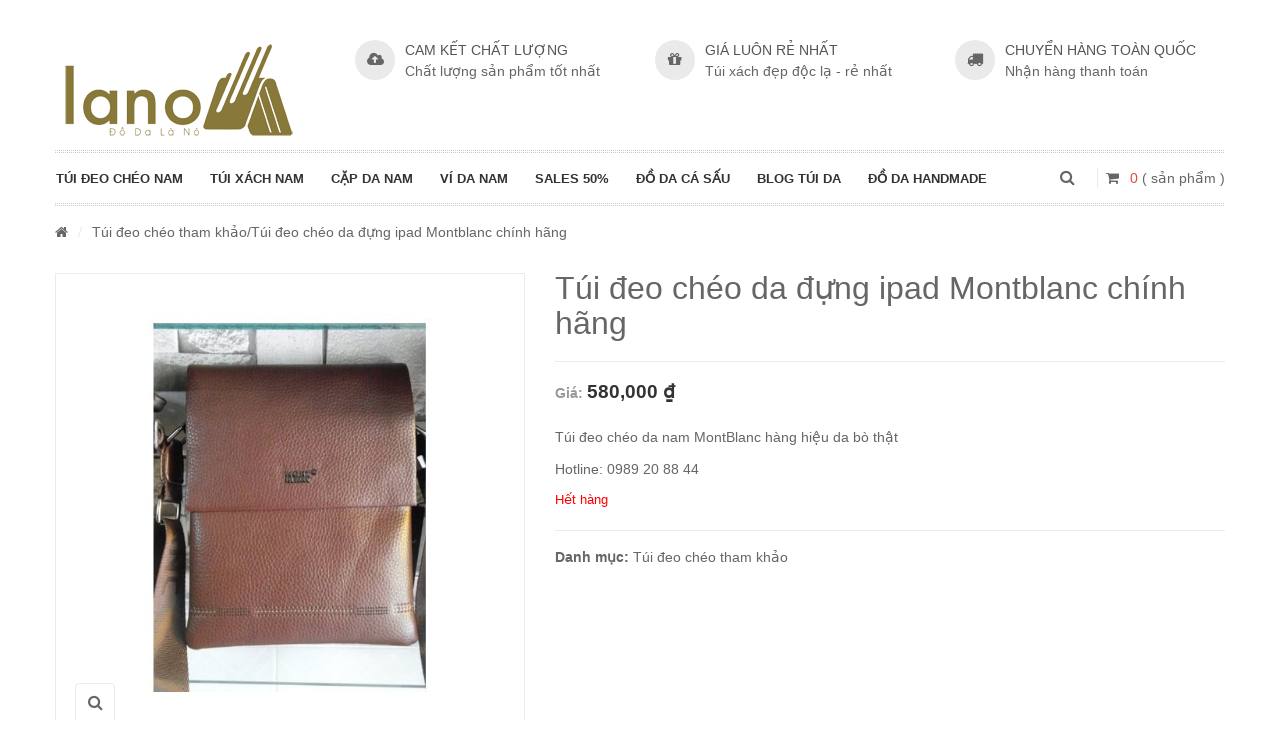

--- FILE ---
content_type: text/html; charset=UTF-8
request_url: https://tuixachda.net/tui-deo-cheo-da-dung-ipad-montblanc/
body_size: 24253
content:
<!DOCTYPE html>
<html lang="vi">
<head>
	<meta http-equiv="Content-Type" content="text/html; charset=UTF-8" />
	<meta name="viewport" content="width=device-width, initial-scale=1">
	<meta name='robots' content='index, follow, max-image-preview:large, max-snippet:-1, max-video-preview:-1' />

	<!-- This site is optimized with the Yoast SEO plugin v22.3 - https://yoast.com/wordpress/plugins/seo/ -->
	<title>Túi đeo chéo da đựng ipad Montblanc chính hãng</title>
	<meta name="description" content="Túi đeo chéo da nam MontBlanc hàng hiệu da bò thật Hotline: 0989 20 88 44" />
	<link rel="canonical" href="https://tuixachda.net/tui-deo-cheo-da-dung-ipad-montblanc/" />
	<meta property="og:locale" content="vi_VN" />
	<meta property="og:type" content="article" />
	<meta property="og:title" content="Túi đeo chéo da đựng ipad Montblanc chính hãng" />
	<meta property="og:description" content="Túi đeo chéo da nam MontBlanc hàng hiệu da bò thật Hotline: 0989 20 88 44" />
	<meta property="og:url" content="https://tuixachda.net/tui-deo-cheo-da-dung-ipad-montblanc/" />
	<meta property="og:site_name" content="Túi Đeo Chéo Nam Da Bò Thật Hàng Hiệu Giá Rẻ HÀ NỘI, TPHCM" />
	<meta property="article:publisher" content="https://www.facebook.com/Tuideocheonamhanoi/" />
	<meta property="article:modified_time" content="2020-01-19T11:29:28+00:00" />
	<meta property="og:image" content="https://tuixachda.net/wp-content/uploads/2016/02/tui-deo-cheo-montblanc-da-bo-that.jpg" />
	<meta property="og:image:width" content="600" />
	<meta property="og:image:height" content="600" />
	<meta property="og:image:type" content="image/jpeg" />
	<meta name="twitter:card" content="summary_large_image" />
	<meta name="twitter:site" content="@nthai84" />
	<meta name="twitter:label1" content="Ước tính thời gian đọc" />
	<meta name="twitter:data1" content="2 phút" />
	<script type="application/ld+json" class="yoast-schema-graph">{"@context":"https://schema.org","@graph":[{"@type":"WebPage","@id":"https://tuixachda.net/tui-deo-cheo-da-dung-ipad-montblanc/","url":"https://tuixachda.net/tui-deo-cheo-da-dung-ipad-montblanc/","name":"Túi đeo chéo da đựng ipad Montblanc chính hãng","isPartOf":{"@id":"https://tuixachda.net/#website"},"primaryImageOfPage":{"@id":"https://tuixachda.net/tui-deo-cheo-da-dung-ipad-montblanc/#primaryimage"},"image":{"@id":"https://tuixachda.net/tui-deo-cheo-da-dung-ipad-montblanc/#primaryimage"},"thumbnailUrl":"https://tuixachda.net/wp-content/uploads/2016/02/tui-deo-cheo-montblanc-da-bo-that.jpg","datePublished":"2016-02-23T06:57:10+00:00","dateModified":"2020-01-19T11:29:28+00:00","description":"Túi đeo chéo da nam MontBlanc hàng hiệu da bò thật Hotline: 0989 20 88 44","breadcrumb":{"@id":"https://tuixachda.net/tui-deo-cheo-da-dung-ipad-montblanc/#breadcrumb"},"inLanguage":"vi","potentialAction":[{"@type":"ReadAction","target":["https://tuixachda.net/tui-deo-cheo-da-dung-ipad-montblanc/"]}]},{"@type":"ImageObject","inLanguage":"vi","@id":"https://tuixachda.net/tui-deo-cheo-da-dung-ipad-montblanc/#primaryimage","url":"https://tuixachda.net/wp-content/uploads/2016/02/tui-deo-cheo-montblanc-da-bo-that.jpg","contentUrl":"https://tuixachda.net/wp-content/uploads/2016/02/tui-deo-cheo-montblanc-da-bo-that.jpg","width":600,"height":600,"caption":"Túi đeo chéo da đựng ipad Montblanc chính hãng"},{"@type":"BreadcrumbList","@id":"https://tuixachda.net/tui-deo-cheo-da-dung-ipad-montblanc/#breadcrumb","itemListElement":[{"@type":"ListItem","position":1,"name":"Home","item":"https://tuixachda.net/"},{"@type":"ListItem","position":2,"name":"Cửa hàng","item":"https://tuixachda.net/cua-hang/"},{"@type":"ListItem","position":3,"name":"Túi đeo chéo da đựng ipad Montblanc chính hãng"}]},{"@type":"WebSite","@id":"https://tuixachda.net/#website","url":"https://tuixachda.net/","name":"Túi Đeo Chéo Nam Da Bò Thật Hàng Hiệu Giá Rẻ HÀ NỘI, TPHCM","description":"","potentialAction":[{"@type":"SearchAction","target":{"@type":"EntryPoint","urlTemplate":"https://tuixachda.net/?s={search_term_string}"},"query-input":"required name=search_term_string"}],"inLanguage":"vi"}]}</script>
	<!-- / Yoast SEO plugin. -->


<link rel='dns-prefetch' href='//www.google.com' />
<link rel="alternate" type="application/rss+xml" title="Dòng thông tin Túi Đeo Chéo Nam Da Bò Thật Hàng Hiệu Giá Rẻ HÀ NỘI, TPHCM &raquo;" href="https://tuixachda.net/feed/" />
<link rel="alternate" type="application/rss+xml" title="Dòng phản hồi Túi Đeo Chéo Nam Da Bò Thật Hàng Hiệu Giá Rẻ HÀ NỘI, TPHCM &raquo;" href="https://tuixachda.net/comments/feed/" />
<link rel='stylesheet' id='wp-block-library-css' href='https://tuixachda.net/wp-includes/css/dist/block-library/style.css' type='text/css' media='all' />
<link rel='stylesheet' id='wc-block-vendors-style-css' href='https://tuixachda.net/wp-content/plugins/woocommerce/packages/woocommerce-blocks/build/vendors-style.css' type='text/css' media='all' />
<link rel='stylesheet' id='wc-block-style-css' href='https://tuixachda.net/wp-content/plugins/woocommerce/packages/woocommerce-blocks/build/style.css' type='text/css' media='all' />
<style id='classic-theme-styles-inline-css' type='text/css'>
/**
 * These rules are needed for backwards compatibility.
 * They should match the button element rules in the base theme.json file.
 */
.wp-block-button__link {
	color: #ffffff;
	background-color: #32373c;
	border-radius: 9999px; /* 100% causes an oval, but any explicit but really high value retains the pill shape. */

	/* This needs a low specificity so it won't override the rules from the button element if defined in theme.json. */
	box-shadow: none;
	text-decoration: none;

	/* The extra 2px are added to size solids the same as the outline versions.*/
	padding: calc(0.667em + 2px) calc(1.333em + 2px);

	font-size: 1.125em;
}

.wp-block-file__button {
	background: #32373c;
	color: #ffffff;
	text-decoration: none;
}

</style>
<style id='global-styles-inline-css' type='text/css'>
body{--wp--preset--color--black: #000000;--wp--preset--color--cyan-bluish-gray: #abb8c3;--wp--preset--color--white: #ffffff;--wp--preset--color--pale-pink: #f78da7;--wp--preset--color--vivid-red: #cf2e2e;--wp--preset--color--luminous-vivid-orange: #ff6900;--wp--preset--color--luminous-vivid-amber: #fcb900;--wp--preset--color--light-green-cyan: #7bdcb5;--wp--preset--color--vivid-green-cyan: #00d084;--wp--preset--color--pale-cyan-blue: #8ed1fc;--wp--preset--color--vivid-cyan-blue: #0693e3;--wp--preset--color--vivid-purple: #9b51e0;--wp--preset--gradient--vivid-cyan-blue-to-vivid-purple: linear-gradient(135deg,rgba(6,147,227,1) 0%,rgb(155,81,224) 100%);--wp--preset--gradient--light-green-cyan-to-vivid-green-cyan: linear-gradient(135deg,rgb(122,220,180) 0%,rgb(0,208,130) 100%);--wp--preset--gradient--luminous-vivid-amber-to-luminous-vivid-orange: linear-gradient(135deg,rgba(252,185,0,1) 0%,rgba(255,105,0,1) 100%);--wp--preset--gradient--luminous-vivid-orange-to-vivid-red: linear-gradient(135deg,rgba(255,105,0,1) 0%,rgb(207,46,46) 100%);--wp--preset--gradient--very-light-gray-to-cyan-bluish-gray: linear-gradient(135deg,rgb(238,238,238) 0%,rgb(169,184,195) 100%);--wp--preset--gradient--cool-to-warm-spectrum: linear-gradient(135deg,rgb(74,234,220) 0%,rgb(151,120,209) 20%,rgb(207,42,186) 40%,rgb(238,44,130) 60%,rgb(251,105,98) 80%,rgb(254,248,76) 100%);--wp--preset--gradient--blush-light-purple: linear-gradient(135deg,rgb(255,206,236) 0%,rgb(152,150,240) 100%);--wp--preset--gradient--blush-bordeaux: linear-gradient(135deg,rgb(254,205,165) 0%,rgb(254,45,45) 50%,rgb(107,0,62) 100%);--wp--preset--gradient--luminous-dusk: linear-gradient(135deg,rgb(255,203,112) 0%,rgb(199,81,192) 50%,rgb(65,88,208) 100%);--wp--preset--gradient--pale-ocean: linear-gradient(135deg,rgb(255,245,203) 0%,rgb(182,227,212) 50%,rgb(51,167,181) 100%);--wp--preset--gradient--electric-grass: linear-gradient(135deg,rgb(202,248,128) 0%,rgb(113,206,126) 100%);--wp--preset--gradient--midnight: linear-gradient(135deg,rgb(2,3,129) 0%,rgb(40,116,252) 100%);--wp--preset--font-size--small: 13px;--wp--preset--font-size--medium: 20px;--wp--preset--font-size--large: 36px;--wp--preset--font-size--x-large: 42px;--wp--preset--spacing--20: 0.44rem;--wp--preset--spacing--30: 0.67rem;--wp--preset--spacing--40: 1rem;--wp--preset--spacing--50: 1.5rem;--wp--preset--spacing--60: 2.25rem;--wp--preset--spacing--70: 3.38rem;--wp--preset--spacing--80: 5.06rem;--wp--preset--shadow--natural: 6px 6px 9px rgba(0, 0, 0, 0.2);--wp--preset--shadow--deep: 12px 12px 50px rgba(0, 0, 0, 0.4);--wp--preset--shadow--sharp: 6px 6px 0px rgba(0, 0, 0, 0.2);--wp--preset--shadow--outlined: 6px 6px 0px -3px rgba(255, 255, 255, 1), 6px 6px rgba(0, 0, 0, 1);--wp--preset--shadow--crisp: 6px 6px 0px rgba(0, 0, 0, 1);}:where(.is-layout-flex){gap: 0.5em;}:where(.is-layout-grid){gap: 0.5em;}body .is-layout-flow > .alignleft{float: left;margin-inline-start: 0;margin-inline-end: 2em;}body .is-layout-flow > .alignright{float: right;margin-inline-start: 2em;margin-inline-end: 0;}body .is-layout-flow > .aligncenter{margin-left: auto !important;margin-right: auto !important;}body .is-layout-constrained > .alignleft{float: left;margin-inline-start: 0;margin-inline-end: 2em;}body .is-layout-constrained > .alignright{float: right;margin-inline-start: 2em;margin-inline-end: 0;}body .is-layout-constrained > .aligncenter{margin-left: auto !important;margin-right: auto !important;}body .is-layout-constrained > :where(:not(.alignleft):not(.alignright):not(.alignfull)){max-width: var(--wp--style--global--content-size);margin-left: auto !important;margin-right: auto !important;}body .is-layout-constrained > .alignwide{max-width: var(--wp--style--global--wide-size);}body .is-layout-flex{display: flex;}body .is-layout-flex{flex-wrap: wrap;align-items: center;}body .is-layout-flex > *{margin: 0;}body .is-layout-grid{display: grid;}body .is-layout-grid > *{margin: 0;}:where(.wp-block-columns.is-layout-flex){gap: 2em;}:where(.wp-block-columns.is-layout-grid){gap: 2em;}:where(.wp-block-post-template.is-layout-flex){gap: 1.25em;}:where(.wp-block-post-template.is-layout-grid){gap: 1.25em;}.has-black-color{color: var(--wp--preset--color--black) !important;}.has-cyan-bluish-gray-color{color: var(--wp--preset--color--cyan-bluish-gray) !important;}.has-white-color{color: var(--wp--preset--color--white) !important;}.has-pale-pink-color{color: var(--wp--preset--color--pale-pink) !important;}.has-vivid-red-color{color: var(--wp--preset--color--vivid-red) !important;}.has-luminous-vivid-orange-color{color: var(--wp--preset--color--luminous-vivid-orange) !important;}.has-luminous-vivid-amber-color{color: var(--wp--preset--color--luminous-vivid-amber) !important;}.has-light-green-cyan-color{color: var(--wp--preset--color--light-green-cyan) !important;}.has-vivid-green-cyan-color{color: var(--wp--preset--color--vivid-green-cyan) !important;}.has-pale-cyan-blue-color{color: var(--wp--preset--color--pale-cyan-blue) !important;}.has-vivid-cyan-blue-color{color: var(--wp--preset--color--vivid-cyan-blue) !important;}.has-vivid-purple-color{color: var(--wp--preset--color--vivid-purple) !important;}.has-black-background-color{background-color: var(--wp--preset--color--black) !important;}.has-cyan-bluish-gray-background-color{background-color: var(--wp--preset--color--cyan-bluish-gray) !important;}.has-white-background-color{background-color: var(--wp--preset--color--white) !important;}.has-pale-pink-background-color{background-color: var(--wp--preset--color--pale-pink) !important;}.has-vivid-red-background-color{background-color: var(--wp--preset--color--vivid-red) !important;}.has-luminous-vivid-orange-background-color{background-color: var(--wp--preset--color--luminous-vivid-orange) !important;}.has-luminous-vivid-amber-background-color{background-color: var(--wp--preset--color--luminous-vivid-amber) !important;}.has-light-green-cyan-background-color{background-color: var(--wp--preset--color--light-green-cyan) !important;}.has-vivid-green-cyan-background-color{background-color: var(--wp--preset--color--vivid-green-cyan) !important;}.has-pale-cyan-blue-background-color{background-color: var(--wp--preset--color--pale-cyan-blue) !important;}.has-vivid-cyan-blue-background-color{background-color: var(--wp--preset--color--vivid-cyan-blue) !important;}.has-vivid-purple-background-color{background-color: var(--wp--preset--color--vivid-purple) !important;}.has-black-border-color{border-color: var(--wp--preset--color--black) !important;}.has-cyan-bluish-gray-border-color{border-color: var(--wp--preset--color--cyan-bluish-gray) !important;}.has-white-border-color{border-color: var(--wp--preset--color--white) !important;}.has-pale-pink-border-color{border-color: var(--wp--preset--color--pale-pink) !important;}.has-vivid-red-border-color{border-color: var(--wp--preset--color--vivid-red) !important;}.has-luminous-vivid-orange-border-color{border-color: var(--wp--preset--color--luminous-vivid-orange) !important;}.has-luminous-vivid-amber-border-color{border-color: var(--wp--preset--color--luminous-vivid-amber) !important;}.has-light-green-cyan-border-color{border-color: var(--wp--preset--color--light-green-cyan) !important;}.has-vivid-green-cyan-border-color{border-color: var(--wp--preset--color--vivid-green-cyan) !important;}.has-pale-cyan-blue-border-color{border-color: var(--wp--preset--color--pale-cyan-blue) !important;}.has-vivid-cyan-blue-border-color{border-color: var(--wp--preset--color--vivid-cyan-blue) !important;}.has-vivid-purple-border-color{border-color: var(--wp--preset--color--vivid-purple) !important;}.has-vivid-cyan-blue-to-vivid-purple-gradient-background{background: var(--wp--preset--gradient--vivid-cyan-blue-to-vivid-purple) !important;}.has-light-green-cyan-to-vivid-green-cyan-gradient-background{background: var(--wp--preset--gradient--light-green-cyan-to-vivid-green-cyan) !important;}.has-luminous-vivid-amber-to-luminous-vivid-orange-gradient-background{background: var(--wp--preset--gradient--luminous-vivid-amber-to-luminous-vivid-orange) !important;}.has-luminous-vivid-orange-to-vivid-red-gradient-background{background: var(--wp--preset--gradient--luminous-vivid-orange-to-vivid-red) !important;}.has-very-light-gray-to-cyan-bluish-gray-gradient-background{background: var(--wp--preset--gradient--very-light-gray-to-cyan-bluish-gray) !important;}.has-cool-to-warm-spectrum-gradient-background{background: var(--wp--preset--gradient--cool-to-warm-spectrum) !important;}.has-blush-light-purple-gradient-background{background: var(--wp--preset--gradient--blush-light-purple) !important;}.has-blush-bordeaux-gradient-background{background: var(--wp--preset--gradient--blush-bordeaux) !important;}.has-luminous-dusk-gradient-background{background: var(--wp--preset--gradient--luminous-dusk) !important;}.has-pale-ocean-gradient-background{background: var(--wp--preset--gradient--pale-ocean) !important;}.has-electric-grass-gradient-background{background: var(--wp--preset--gradient--electric-grass) !important;}.has-midnight-gradient-background{background: var(--wp--preset--gradient--midnight) !important;}.has-small-font-size{font-size: var(--wp--preset--font-size--small) !important;}.has-medium-font-size{font-size: var(--wp--preset--font-size--medium) !important;}.has-large-font-size{font-size: var(--wp--preset--font-size--large) !important;}.has-x-large-font-size{font-size: var(--wp--preset--font-size--x-large) !important;}
.wp-block-navigation a:where(:not(.wp-element-button)){color: inherit;}
:where(.wp-block-post-template.is-layout-flex){gap: 1.25em;}:where(.wp-block-post-template.is-layout-grid){gap: 1.25em;}
:where(.wp-block-columns.is-layout-flex){gap: 2em;}:where(.wp-block-columns.is-layout-grid){gap: 2em;}
.wp-block-pullquote{font-size: 1.5em;line-height: 1.6;}
</style>
<link rel='stylesheet' id='redux-extendify-styles-css' href='https://tuixachda.net/wp-content/plugins/redux-framework/redux-core/assets/css/extendify-utilities.css' type='text/css' media='all' />
<link rel='stylesheet' id='contact-form-7-css' href='https://tuixachda.net/wp-content/plugins/contact-form-7/includes/css/styles.css' type='text/css' media='all' />
<style id='woocommerce-inline-inline-css' type='text/css'>
.woocommerce form .form-row .required { visibility: visible; }
</style>
<link rel='stylesheet' id='yith-quick-view-css' href='https://tuixachda.net/wp-content/plugins/yith-woocommerce-quick-view/assets/css/yith-quick-view.css' type='text/css' media='all' />
<style id='yith-quick-view-inline-css' type='text/css'>

				#yith-quick-view-modal .yith-wcqv-main{background:#ffffff;}
				#yith-quick-view-close{color:#cdcdcd;}
				#yith-quick-view-close:hover{color:#ff0000;}
</style>
<link rel='stylesheet' id='owlcarousel-css' href='https://tuixachda.net/wp-content/themes/snssimen/assets/css/owl.carousel.min.css' type='text/css' media='all' />
<link rel='stylesheet' id='bootstrap-css' href='https://tuixachda.net/wp-content/themes/snssimen/assets/css/bootstrap.min.css' type='text/css' media='all' />
<link rel='stylesheet' id='fonts-awesome-css' href='https://tuixachda.net/wp-content/themes/snssimen/assets/fonts/awesome/css/font-awesome.min.css' type='text/css' media='' />
<link rel='stylesheet' id='fonts-awesome-animation-css' href='https://tuixachda.net/wp-content/themes/snssimen/assets/fonts/awesome/css/font-awesome-animation.min.css' type='text/css' media='all' />
<link rel='stylesheet' id='ie9-css' href='https://tuixachda.net/wp-content/themes/snssimen/assets/css/ie9.css' type='text/css' media='all' />
<link rel='stylesheet' id='snssimen-woocommerce-css' href='https://tuixachda.net/wp-content/themes/snssimen/assets/css/woocommerce.css' type='text/css' media='all' />
<link rel='stylesheet' id='snssimen-theme-style-css' href='https://tuixachda.net/wp-content/themes/snssimen/assets/css/theme-e34444-666666-897634-888888.css' type='text/css' media='all' />
<style id='snssimen-theme-style-inline-css' type='text/css'>
body {google:1;font-weight:400;font-size:14px;color:#666666;}h1, h2, h3, h4, h5, h6,
input[type="submit"],
input[type="button"],
.button,
button,
blockquote,
#wp-calendar tfoot td a,
.gfont,
.onsale,
.price,
.widget a.title,
.widget .product-title,
.widget .post-title,
#sns_titlepage,
#sns_mainmenu > ul > li.menu-item > a {google:1;font-weight:400;}
</style>
<link rel='stylesheet' id='select2-css' href='https://tuixachda.net/wp-content/plugins/woocommerce/assets/css/select2.css' type='text/css' media='all' />
<link rel='stylesheet' id='woovr-frontend-css' href='https://tuixachda.net/wp-content/plugins/wpc-variations-radio-buttons/assets/css/frontend.css' type='text/css' media='all' />
<script type="text/javascript" src="https://tuixachda.net/wp-includes/js/jquery/jquery.js" id="jquery-core-js"></script>
<script type="text/javascript" src="https://tuixachda.net/wp-includes/js/jquery/jquery-migrate.js" id="jquery-migrate-js"></script>
<script type="text/javascript" src="https://tuixachda.net/wp-content/plugins/woocommerce/assets/js/jquery-blockui/jquery.blockUI.js" id="jquery-blockui-js"></script>
<script type="text/javascript" id="wc-add-to-cart-js-extra">
/* <![CDATA[ */
var wc_add_to_cart_params = {"ajax_url":"\/wp-admin\/admin-ajax.php","wc_ajax_url":"\/?wc-ajax=%%endpoint%%","i18n_view_cart":"Xem gi\u1ecf h\u00e0ng","cart_url":"https:\/\/tuixachda.net\/gio-hang\/","is_cart":"","cart_redirect_after_add":"no"};
/* ]]> */
</script>
<script type="text/javascript" src="https://tuixachda.net/wp-content/plugins/woocommerce/assets/js/frontend/add-to-cart.js" id="wc-add-to-cart-js"></script>
<script type="text/javascript" src="https://tuixachda.net/wp-content/plugins/js_composer/assets/js/vendors/woocommerce-add-to-cart.js" id="vc_woocommerce-add-to-cart-js-js"></script>
<script type="text/javascript" src="https://www.google.com/recaptcha/api.js" id="recaptcha-js"></script>
<script type="text/javascript" id="ajax-request-js-extra">
/* <![CDATA[ */
var sns = {"ajaxurl":"https:\/\/tuixachda.net\/wp-admin\/admin-ajax.php","query_vars":{"product":"tui-deo-cheo-da-dung-ipad-montblanc","post_type":"product","name":"tui-deo-cheo-da-dung-ipad-montblanc","error":"","m":"","p":0,"post_parent":"","subpost":"","subpost_id":"","attachment":"","attachment_id":0,"pagename":"","page_id":0,"second":"","minute":"","hour":"","day":0,"monthnum":0,"year":0,"w":0,"category_name":"","tag":"","cat":"","tag_id":"","author":"","author_name":"","feed":"","tb":"","paged":0,"meta_key":"","meta_value":"","preview":"","s":"","sentence":"","title":"","fields":"","menu_order":"","embed":"","category__in":[],"category__not_in":[],"category__and":[],"post__in":[],"post__not_in":[],"post_name__in":[],"tag__in":[],"tag__not_in":[],"tag__and":[],"tag_slug__in":[],"tag_slug__and":[],"post_parent__in":[],"post_parent__not_in":[],"author__in":[],"author__not_in":[],"search_columns":[],"ignore_sticky_posts":false,"suppress_filters":false,"cache_results":true,"update_post_term_cache":true,"update_menu_item_cache":false,"lazy_load_term_meta":true,"update_post_meta_cache":true,"posts_per_page":12,"nopaging":false,"comments_per_page":"50","no_found_rows":false,"order":"DESC"},"current_url":"https:\/\/tuixachda.net\/tui-deo-cheo-da-dung-ipad-montblanc"};
/* ]]> */
</script>
<script type="text/javascript" src="https://tuixachda.net/wp-content/themes/snssimen/assets/js/ajax.js" id="ajax-request-js"></script>
<link rel="https://api.w.org/" href="https://tuixachda.net/wp-json/" /><link rel="alternate" type="application/json" href="https://tuixachda.net/wp-json/wp/v2/product/5345" /><link rel="EditURI" type="application/rsd+xml" title="RSD" href="https://tuixachda.net/xmlrpc.php?rsd" />

<link rel='shortlink' href='https://tuixachda.net/?p=5345' />
<link rel="alternate" type="application/json+oembed" href="https://tuixachda.net/wp-json/oembed/1.0/embed?url=https%3A%2F%2Ftuixachda.net%2Ftui-deo-cheo-da-dung-ipad-montblanc%2F" />
<link rel="alternate" type="text/xml+oembed" href="https://tuixachda.net/wp-json/oembed/1.0/embed?url=https%3A%2F%2Ftuixachda.net%2Ftui-deo-cheo-da-dung-ipad-montblanc%2F&#038;format=xml" />
<meta name="generator" content="Redux 4.4.15" />	<noscript><style>.woocommerce-product-gallery{ opacity: 1 !important; }</style></noscript>
	<meta name="generator" content="Powered by WPBakery Page Builder - drag and drop page builder for WordPress."/>
			<script type="text/javascript">
				var ajaxurl = 'https://tuixachda.net/wp-admin/admin-ajax.php';
			</script>
			<style id="snssimen_themeoptions-dynamic-css" title="dynamic-css" class="redux-options-output">.site-title{color:#e34444;}</style><!-- Custom CSS -->
				<style type="text/css">.product_list.grid > li{
    padding-bottom: 0px !important;
    margin-bottom: 10px;
}
@media (min-width: 768px){
.product_list.grid > li{
    float: none;
    display: inline-block;
    vertical-align: top;
    margin-right: -4px !important;
}
}
.h1home h1{
    text-align : center;
    font-size : 10px;
    font-weight : bold;
}
.bvleft{
    float:left;
    width:25%;
}
.spchinh{width:100%;}
.clearfix{
    clear:both;
}
#icons_txd{
  position: fixed;
  right: 5px;
  bottom: 100px;
  z-index: 999;
  width: 50px;
  left: auto;
  padding-left: 0px;
}
#icons_txd li{
  height: 50px;
  width: 50px;
  margin-bottom: 15px;
  list-style: none;
}
#billing_city_field,#shipping_city_field {
 float: none;
 width: 100%;
}
@media screen and (max-width: 767px){
	.woocommerce .col2-set .col-1, .woocommerce-page .col2-set .col-1,.woocommerce .col2-set .col-2, .woocommerce-page .col2-set .col-2{
		width: 100%;
	}
}
.screen-reader-text {
    clip: rect(1px,1px,1px,1px);
    height: 1px;
    overflow: hidden;
    position: absolute !important;
    width: 1px;
}
.sns-product-tabs .nav-tabs > li > a{
    padding-top: 8px;
}
#customer_details .col-1{
    margin-bottom: 50px;
}
section .woocommerce .woocommerce-checkout .checkout_flex_wrap{display: flex;margin-top: 30px;}
section .woocommerce .woocommerce-checkout .left{flex: 1 1 60%;padding: 0 15px;}
section .woocommerce .woocommerce-checkout .right{flex: 1 1 40%;padding: 0 15px;}
section .woocommerce .woocommerce-billing-fields h3,section .woocommerce .woocommerce-checkout .right h3#order_review_heading,section .woocommerce .woocommerce-additional-fields h3{color:#333;font-weight: bold;}
section .woocommerce .woocommerce-billing-fields h3:before,section .woocommerce .woocommerce-checkout .right h3#order_review_heading:before,section .woocommerce .woocommerce-additional-fields h3:before{content:"\f09d";display: inline-block;font: normal normal normal 14px/1 FontAwesome;font-size: inherit;text-rendering: auto;-webkit-font-smoothing: antialiased;margin-right: 15px;color:#e34444;}
.woocommerce .col2-set .col-1, .woocommerce-page .col2-set .col-1, .woocommerce .col2-set .col-2, .woocommerce-page .col2-set .col-2{float:none;width: 100%;}
@media only screen and (max-width:767px) {
    section .woocommerce .woocommerce-billing-fields h3,section .woocommerce .woocommerce-checkout .right h3#order_review_heading,section .woocommerce .woocommerce-additional-fields h3{font-size: 14px;}
    section .woocommerce .woocommerce-checkout .checkout_flex_wrap{display: block;}
}
/* Quick buy button */
.quick_buy {
	cursor: pointer;
	position: relative;
	display: inline-block;
	height: 35px;
	padding: 0 40px;
	line-height: 34px;
	border: none;
	background: #e34444;
	color: #fff;
	font-size: 116.7%;
	text-transform: uppercase;
	font-weight: 700;
	cursor: pointer;
	transition: all 0.5s cubic-bezier(.67,-.51,.42,1.43);
	margin: 0 15px;
	opacity: 1;
}
.quick_buy .parrot:nth-child(1) {
    top: -30px;
    left: -40px;
    font-size: 10px;
    transform: rotate(-20deg);
    animation-duration: 0.5s;
}
.quick_buy .parrot {
    position: absolute;
    width: 60px;
    text-align: center;
    animation: blink 0.8s infinite;
    color: transparent;
    white-space: nowrap;
}
.quick_buy .parrot:before{
		content: "Mua Đi!";
		position: absolute;
	}
.quick_buy .parrot:nth-child(2) {
    font-size: 10px;
    right: -40px;
    top: -20px;
    transform: rotate(15deg);
    animation-duration: 0.3s;
}
.quick_buy .parrot:nth-child(3) {
    font-size: 12px;
    top: -45px;
    left: 45px;
    transform: rotate(10deg);
    animation-duration: 1s;
}
.quick_buy .parrot:nth-child(4) {
    font-size: 12px;
    top: 40px;
    left: 105px;
    transform: rotate(-20deg);
    animation-duration: 0.8s;
}
.quick_buy .parrot:nth-child(5) {
    font-size: 10px;
    top: 35px;
    left: 5px;
    transform: rotate(10deg);
    animation-duration: 1.2s;
}
@keyframes blink {
		25%,
		75% {
			color: transparent;
		}
		40%,
		60% {
			color: #e34444;
		}
	}
	@keyframes scale {
		0%{
			transform: scale(1);
		}
		50% {
			transform: scale(1.3);
		}
		100%{
			transform: scale(1);
		}
	}
	.rm_wrapper {
    position: absolute;
    bottom: 0;
    left: 0;
    text-align: center;
    padding: 20px 0;
    width: 100%;
    box-shadow: 0 0 20px 15px #fff;
    background-color: #fff;
}
/* Readmore button on single product */
.rm_wrapper a.readmore {
    height: 35px;
    line-height: 35px;
    display: inline-flex;
    align-items: center;
    padding: 0 40px;
    text-transform: uppercase;
    font-size: 116.7%;
    color: #fff;
    background-color: #e34444;
    font-weight: 700;
    cursor: pointer;
    border-radius: 5px;
}
.rm_wrapper a.readmore i {
    font-size: 24px;
    margin-left: 5px;
}
.show-icon, .show-mobile {
    display: none;
}

/*Product recent views*/
.product_recent_views .product_list.grid .block-product-inner .onsale{font-size: 12px;padding: 2px 25px;}
.product_recent_views{max-width: 500px;position: fixed;bottom: 50px;right: 0;z-index: 5;background-color: #fff;padding: 1em;border: 1px solid #ccc;}
.product_recent_views .show_hide{cursor: pointer;text-transform: uppercase;position: relative;padding-bottom: 1em;border-bottom: 1px solid #ccc;font-weight: bold;}
.product_recent_views .show_hide:before{content: "x";font-size: 16px;position: absolute;right: 0;}
.product_recent_views.block_hide{background-color: #e34444;}
.product_recent_views.block_hide .show_hide{color: #fff;padding-bottom: 0;border-bottom: none;}
.product_recent_views.block_hide .show_hide:before{display: none;}
.product_recent_views.block_hide .prdlist-content{opacity: 0;visibility: hidden;width: 0;height: 0;transition: opacity,visibility .5s linear;}
.product_recent_views .prdlist-content .nav-prev,.product_recent_views .prdlist-content .nav-next{position: absolute;font-family: "FontAwesome";font-size: 3em;top: 50%;transform: translateY(-50%);}
.product_recent_views .prdlist-content .nav-prev{left: -30px;}
.product_recent_views .prdlist-content .nav-prev:before{content:"\f053"}
.product_recent_views .prdlist-content .nav-next{right: -30px;}
.product_recent_views .prdlist-content .nav-next:before{content:"\f054";}
.product_recent_views .price del{display: block;}
.product_recent_views .product_list.grid .block-product-inner .item-info .info-inner{padding-bottom: 0;}
.product_recent_views .product_list.grid li{padding: 0 10px;}
.product_recent_views .prdlist-content .products{display:none;}
.product_recent_views .prdlist-content .products.owl-carousel .owl-stage{margin: auto;}
.product_recent_views .prdlist-content .products.owl-carousel{margin: 0;}
.product_recent_views .prdlist-content{padding-top: 0;opacity: 1;visibility: visible;transition: opacity,visibility .5s linear;width: auto;height: auto;position: relative;padding-left: 30px;padding-right: 30px;}
.product_recent_views .prdlist-content .products.owl-carousel{display: block;padding-top: 20px;}
.product_recent_views .item-inner:hover{box-shadow: none;}
@media only screen and (max-width:1024px) {
		.product_recent_views.block_hide{width: auto;}
		.product_recent_views{max-width: 100%;width: 100%;position: relative;bottom: 0;border: 0;z-index: 1;padding: 0;margin-bottom: 30px;}
		.product_recent_views .show_hide:before{display: none;}
		.product_recent_views .show_hide{font-size:1.156em}
		.product_recent_views .price ins{display: block;}
		.product_recent_views.block_hide .prdlist-content{opacity: 0;visibility: hidden;height: 0;width: 0;margin: 0;padding: 0;}
}
@media screen and (max-width: 1023px){
.show-icon {
    display: inline-block;
    margin: 10px 0;
    float: left;
    margin-right: 20px;
    clear: both;
}
}
@media (max-width: 850px){
.quick_buy {
    margin: 10px 0!important;
    max-width: 200px;
    text-align: center;
    overflow: hidden;
}
}

.sns-btn-popupvideo{padding: 0px 25px;height: 50px;background-color: #877839;color: #fff;display: inline-flex;align-items: center;justify-content: center;cursor: pointer;margin-bottom: 20px;text-transform: uppercase;font-weight: bold}
	.sns-btn-popupvideo:hover{color: #fff;}
	.sns-btn-popupvideo i{color: #fff;text-transform: uppercase;font-weight: bold;font-size: 25px;animation: scale 1s linear infinite;}
	.sns-btn-popupvideo i:before{margin-right: .3em;}
	.fa-youtube-play{color:#ccc;}
.footer_fixed {
    position: fixed;
    left: 0;
    bottom: 5px;
    width: 100%;
    z-index: 5;
    max-height: 60px;
}
.wrap_fixed {
    list-style: none;
    margin: 0;
    padding: 0;
    display: flex;
}
.fixed_item_wrap {
    width: calc(100% * 1/2 - 20px);
    margin: 0 10px;
    border-radius: 10px;
    float: left;
    box-sizing: border-box;
    vertical-align: top;
    min-height: 1px;
}
.fixed_item_roi {
    display: block;
    height: 40px;
    padding: 0;
    text-align: center;
    position: relative;
}
.fixed_item_roi a {
    width: 100%;
    position: absolute;
    top: 50%;
    left: 50%;
    font-size: 18px;
    transform: translate(-50%, -50%);
    color: white;
    height: 40px;
    line-height: 40px;
    display: inline-block;
    text-transform: uppercase;
}
.fixed_item_wrap a {
    background-color: #887839;
    border-radius: 10px;
}
.fixed_item_roi a i {
    margin-right: 5px;
}
.fixed_item_wrap .quick_buy {
    margin: 0 !important;
    width: 100%;
    border-radius: 10px;
    line-height: 40px;
    height: 40px;
    font-weight: normal;
    font-size: 18px;
    white-space: nowrap;
    padding: 0 5px;
}
@media only screen and (min-width: 415px){
.hidden_ft {
    display: none !important;
}
}
/* Popup loader */
#popupLoader {
    position: fixed;
    bottom: 1em;
    left: 1em;
    border-radius: 9999px;
    padding: 10px;
    width: 350px;
    background-color: rgba(53, 53, 53, 0.85);
    display: none;
    z-index: 5;
}
#popupLoader .pop_items {
    display: flex;
    align-items: center;
}
#popupLoader .pop_items .pop_img {
    width: 70px;
    height: 70px;
    border-radius: 50%;
    overflow: hidden;
    border: 2px solid #fff;
}
#popupLoader .pop_items .pop_content {
    flex: 1;
    margin-left: 10px;
    font-size: 14px;
    color: #fff;
    padding: 5px;
}
#popupLoader .pop_items .pop_content h3 {
    font-size: 14px;
    font-weight: normal;
    margin-bottom: 5px;
    line-height: 1.5;
}
#popupLoader .pop_items .pop_content h3 a {
    color: yellow;
}
@media only screen and (max-width: 767px){
#popupLoader {
    display: none !important;
}
}
/* Product list hover box shadow */
.tab-content .product_list.grid .block-product-inner, .prdlist-content .product_list.grid .block-product-inner{overflow: unset;}
.tab-content .item-inner:hover, .prdlist-content .item-inner:hover {
    box-shadow: 0 0 10px 0 #717171;
    transition: box-shadow .3s ease-in-out;
}
.tab-content .item-inner, .prdlist-content .item-inner {
    transition: box-shadow .3s ease-in-out;
}
/* On sale badge */
.woocommerce .primary_block .inner>span.onsale, .product_list.list>li .item-img .onsale, .product_list.grid .block-product-inner .onsale {
    position: absolute;
    top: 6px;
    z-index: 1;
    padding: 5px 25px;
    color: #fff;
    font-size: 15px;
    line-height: 1;
    border-radius: 0;
    background: #e34444;
    left: -30px;
    right: auto;
    bottom: auto;
    transform: rotate(-45deg);
}
.product_list.grid .block-product-inner .item-img .item-img-info {
    overflow: hidden;
}
#sns_mainmenu ul#main_navigation > li.menu-item > a{
  padding-right:15px;   
}
.woovr-variations{
  display:flex;
  flex-flow: row wrap;
}
.woovr-variation-name{
    display:none;
}@media screen and ( max-width: 600px ) {
	html { margin-top: 0px !important; }
	* html body { margin-top: 0px !important; }
}</style>
			<!-- end custom css --><noscript><style> .wpb_animate_when_almost_visible { opacity: 1; }</style></noscript><meta name="geo.region" content="VN-Hà Nội" />
<meta name="geo.placename" content="Số 5, Ngõ 5 Láng Hạ, Thành Công, Ba Đình, Hà Nội" />
<meta name="geo.position" content="21.021997;105.81922" />
<meta name="ICBM" content="21.021997, 105.81922" />

</head>
<body data-rsssl=1 class="product-template-default single single-product postid-5345 sns_header_layout_1 theme-snssimen woocommerce woocommerce-page woocommerce-no-js use-tooltip use_stickmenu wpb-js-composer js-comp-ver-6.5.0 vc_responsive">
	<div id="sns_wrapper" class="sns-container">
		

<div class="wrap" id="sns_header">
	<div class="container">
		<div class="row">
			<div id="logo" class="col-sm-3">
								<a href="https://tuixachda.net/" title="Túi Đeo Chéo Nam Da Bò Thật Hàng Hiệu Giá Rẻ HÀ NỘI, TPHCM">
					<img src="https://tuixachda.net/wp-content/uploads/2016/09/logo.png" alt="Túi Đeo Chéo Nam Da Bò Thật Hàng Hiệu Giá Rẻ HÀ NỘI, TPHCM"/>
				</a>
			</div>
			<div class="header-right col-sm-9">
				<div class="header-right-inner">
					<div class="row">
										 	<div class="header-right-widget col-md-4 col-sm-4 col-xs-4">		<div class="sns_icon_box">
			<div class="sns_icon_left">
				<div><a href="#" target="_blank"><i class="fa fa-cloud-upload"></i></a></div>
			</div>
			<div class="sns_icon_content_right">
				<div>
					<h4><a href="#" target="_blank">Cam kết chất lượng</a></h4>Chất lượng sản phẩm tốt nhất 				</div>
			</div>
		</div>
		</div><div class="header-right-widget col-md-4 col-sm-4 col-xs-4">		<div class="sns_icon_box">
			<div class="sns_icon_left">
				<div><a href="#" target="_blank"><i class="fa fa-gift"></i></a></div>
			</div>
			<div class="sns_icon_content_right">
				<div>
					<h4><a href="#" target="_blank">Giá luôn rẻ nhất</a></h4>Túi xách đẹp độc lạ - rẻ nhất				</div>
			</div>
		</div>
		</div><div class="header-right-widget col-md-4 col-sm-4 col-xs-4">		<div class="sns_icon_box">
			<div class="sns_icon_left">
				<div><a href="#" target="_blank"><i class="fa fa-truck"></i></a></div>
			</div>
			<div class="sns_icon_content_right">
				<div>
					<h4><a href="#" target="_blank">Chuyển hàng toàn quốc</a></h4>Nhận hàng thanh toán				</div>
			</div>
		</div>
		</div>										</div>
					<div class = "h1home"></div>
				</div>
			</div>
			
		</div>
	</div>
</div>

<!-- Menu  -->

<div id="sns_menu_wrap" class="has_breadcrumbs">
	<div class="wrap" id="sns_menu">
		<div class="container">
			<div class="inner">
				<div class="sns-mainnav-wrapper">
						<div id="sns_mainnav">
							<div class="visible-lg" id="sns_mainmenu">
								<ul id="main_navigation" class="nav navbar-nav"><li  id="menu-item-7263" class="menu-item menu-item-type-post_type menu-item-object-page menu-item-home"><a title="TÚI ĐEO CHÉO NAM" href="https://tuixachda.net/">TÚI ĐEO CHÉO NAM</a></li>
<li  id="menu-item-7281" class="menu-item menu-item-type-taxonomy menu-item-object-product_cat menu-item-has-children"><a title="TÚI XÁCH NAM" href="https://tuixachda.net/tui-xach-da-dung-ipad/">TÚI XÁCH NAM</a>
<ul class="sub-menu ">
	<li  id="menu-item-7275" class="menu-item menu-item-type-taxonomy menu-item-object-product_cat"><a title="TÚI DA NAM" href="https://tuixachda.net/tui-da-nam-2/">TÚI DA NAM</a></li>
	<li  id="menu-item-7278" class="menu-item menu-item-type-taxonomy menu-item-object-product_cat"><a title="TÚI ĐỰNG IPAD" href="https://tuixachda.net/tui-dung-ipad/">TÚI ĐỰNG IPAD</a></li>
	<li  id="menu-item-11370" class="menu-item menu-item-type-taxonomy menu-item-object-product_cat"><a title="TÚI DA NAM CONTACTS" href="https://tuixachda.net/tui-da-nam-contacts/">TÚI DA NAM CONTACTS</a></li>
	<li  id="menu-item-7280" class="menu-item menu-item-type-taxonomy menu-item-object-product_cat"><a title="TÚI DA NAM JEEP" href="https://tuixachda.net/tui-jeep/">TÚI DA NAM JEEP</a></li>
	<li  id="menu-item-11751" class="menu-item menu-item-type-taxonomy menu-item-object-product_cat"><a title="Túi Da Nam Schwarz Etienne" href="https://tuixachda.net/tui-da-nam-schwarz-etienne/">Túi Da Nam Schwarz Etienne</a></li>
	<li  id="menu-item-7276" class="menu-item menu-item-type-taxonomy menu-item-object-product_cat"><a title="TÚI DA NAM SAMMONS" href="https://tuixachda.net/tui-da-nam-sammons/">TÚI DA NAM SAMMONS</a></li>
	<li  id="menu-item-9697" class="menu-item menu-item-type-taxonomy menu-item-object-product_cat"><a title="TÚI ĐEO NGỰC, ĐEO LƯNG" href="https://tuixachda.net/tui-deo-nguc-deo-lung-da-that-gia-re/">TÚI ĐEO NGỰC, ĐEO LƯNG</a></li>
	<li  id="menu-item-11032" class="menu-item menu-item-type-taxonomy menu-item-object-product_cat"><a title="TÚI CẦM TAY" href="https://tuixachda.net/tui-cam-tay/">TÚI CẦM TAY</a></li>
	<li  id="menu-item-7277" class="menu-item menu-item-type-taxonomy menu-item-object-product_cat current-product-ancestor current-menu-parent current-product-parent"><a title="TÚI DA NAM THAM KHẢO" href="https://tuixachda.net/tui-deo-cheo-tham-khao/">TÚI DA NAM THAM KHẢO</a></li>
</ul>
</li>
<li  id="menu-item-7267" class="menu-item menu-item-type-taxonomy menu-item-object-product_cat menu-item-has-children"><a title="CẶP DA NAM" href="https://tuixachda.net/cap-da-nam/">CẶP DA NAM</a>
<ul class="sub-menu ">
	<li  id="menu-item-7266" class="menu-item menu-item-type-taxonomy menu-item-object-product_cat"><a title="CẶP DA CÁN BỘ" href="https://tuixachda.net/cap-da-can-bo-cao-ca-cho-nam/">CẶP DA CÁN BỘ</a></li>
	<li  id="menu-item-7269" class="menu-item menu-item-type-taxonomy menu-item-object-product_cat"><a title="CẶP XÁCH NAM DA BÒ" href="https://tuixachda.net/cap-xach-nam-deo-cheo-da-bo-that/">CẶP XÁCH NAM DA BÒ</a></li>
	<li  id="menu-item-11506" class="menu-item menu-item-type-taxonomy menu-item-object-product_cat"><a href="https://tuixachda.net/balo-laptop/">Balo Laptop</a></li>
</ul>
</li>
<li  id="menu-item-11998" class="menu-item menu-item-type-taxonomy menu-item-object-product_cat menu-item-has-children"><a href="https://tuixachda.net/vi-da-nam-hang-hieu-cao-cap-gia-re/">Ví da nam</a>
<ul class="sub-menu ">
	<li  id="menu-item-11450" class="menu-item menu-item-type-post_type menu-item-object-post"><a title="Gia công đồ da" href="https://tuixachda.net/xuong-san-xuat-giay-da-ca-sau-da-dieu-ky-da-ca-duoi-vr360/">Gia công đồ da</a></li>
</ul>
</li>
<li  id="menu-item-7270" class="menu-item menu-item-type-taxonomy menu-item-object-product_cat"><a title="SALES 50%" href="https://tuixachda.net/giam-gia-soc/">SALES 50%</a></li>
<li  id="menu-item-7285" class="menu-item menu-item-type-taxonomy menu-item-object-product_cat menu-item-has-children"><a title="ĐỒ DA CÁ SẤU" href="https://tuixachda.net/do-da-ca-sau/">ĐỒ DA CÁ SẤU</a>
<ul class="sub-menu ">
	<li  id="menu-item-7282" class="menu-item menu-item-type-taxonomy menu-item-object-product_cat"><a title="VÍ DA CÁ SẤU" href="https://tuixachda.net/bop-vi-da-ca-sau-that-cho-nam/">VÍ DA CÁ SẤU</a></li>
	<li  id="menu-item-7274" class="menu-item menu-item-type-taxonomy menu-item-object-product_cat"><a title="TÚI DA CÁ SẤU" href="https://tuixachda.net/tui-da-ca-sau/">TÚI DA CÁ SẤU</a></li>
	<li  id="menu-item-9537" class="menu-item menu-item-type-taxonomy menu-item-object-product_cat"><a href="https://tuixachda.net/dep-da-ca-sau-that-gia-re/">DÉP DA CÁ SẤU</a></li>
	<li  id="menu-item-7271" class="menu-item menu-item-type-taxonomy menu-item-object-product_cat"><a title="GIÀY DA CÁ SẤU" href="https://tuixachda.net/giay-da-ca-sau/">GIÀY DA CÁ SẤU</a></li>
	<li  id="menu-item-7268" class="menu-item menu-item-type-taxonomy menu-item-object-product_cat"><a title="CẶP XÁCH DA CÁ SẤU" href="https://tuixachda.net/cap-xach-nam-deo-cheo-da-ca-sau/">CẶP XÁCH DA CÁ SẤU</a></li>
	<li  id="menu-item-7273" class="menu-item menu-item-type-taxonomy menu-item-object-product_cat"><a title="THẮT LƯNG DA CÁ SẤU" href="https://tuixachda.net/that-lung-da-ca-sau/">THẮT LƯNG DA CÁ SẤU</a></li>
	<li  id="menu-item-9387" class="menu-item menu-item-type-taxonomy menu-item-object-product_cat"><a title="DÂY NỊT NAM" href="https://tuixachda.net/that-lung-nam-da-that-gia-re/">DÂY NỊT NAM</a></li>
</ul>
</li>
<li  id="menu-item-10984" class="menu-item menu-item-type-post_type menu-item-object-page"><a href="https://tuixachda.net/blog-tui-da/">Blog túi da</a></li>
<li  id="menu-item-13451" class="menu-item menu-item-type-taxonomy menu-item-object-product_cat menu-item-has-children"><a href="https://tuixachda.net/do-da-handmade/">Đồ da Handmade</a>
<ul class="sub-menu ">
	<li  id="menu-item-13452" class="menu-item menu-item-type-taxonomy menu-item-object-product_cat"><a href="https://tuixachda.net/do-da-handmade/tui-da-handmade/">Túi da handmade</a></li>
	<li  id="menu-item-13453" class="menu-item menu-item-type-taxonomy menu-item-object-product_cat"><a href="https://tuixachda.net/do-da-handmade/vi-da-handmade/">Ví da handmade</a></li>
</ul>
</li>
</ul>							</div>
							<div id="sns_respmenu" class="menu-offcanvas hidden-lg">
	<span class="btn2 btn-navbar leftsidebar">
		<i class="fa fa-align-left"></i>
	    <span class="overlay"></span>
	</span>
	<span class="btn2 btn-navbar offcanvas">
		<i class="fa fa-align-justify"></i>
	    <span class="overlay"></span>
	</span>
	<span class="btn2 btn-navbar rightsidebar">
		<i class="fa fa-align-right"></i>
	    <span class="overlay"></span>
	</span>
	<div id="menu_offcanvas" class="offcanvas">
		<ul id="res_main_nav" class="resp-nav"><li class="menu-item menu-item-type-post_type menu-item-object-page menu-item-home menu-item-7263"><a title="TÚI ĐEO CHÉO NAM" href="https://tuixachda.net/">TÚI ĐEO CHÉO NAM</a></li>
<li class="menu-item menu-item-type-taxonomy menu-item-object-product_cat menu-item-has-children menu-item-7281"><a title="TÚI XÁCH NAM" href="https://tuixachda.net/tui-xach-da-dung-ipad/">TÚI XÁCH NAM</a>
<ul class="sub-menu">
	<li class="menu-item menu-item-type-taxonomy menu-item-object-product_cat menu-item-7275"><a title="TÚI DA NAM" href="https://tuixachda.net/tui-da-nam-2/">TÚI DA NAM</a></li>
	<li class="menu-item menu-item-type-taxonomy menu-item-object-product_cat menu-item-7278"><a title="TÚI ĐỰNG IPAD" href="https://tuixachda.net/tui-dung-ipad/">TÚI ĐỰNG IPAD</a></li>
	<li class="menu-item menu-item-type-taxonomy menu-item-object-product_cat menu-item-11370"><a title="TÚI DA NAM CONTACTS" href="https://tuixachda.net/tui-da-nam-contacts/">TÚI DA NAM CONTACTS</a></li>
	<li class="menu-item menu-item-type-taxonomy menu-item-object-product_cat menu-item-7280"><a title="TÚI DA NAM JEEP" href="https://tuixachda.net/tui-jeep/">TÚI DA NAM JEEP</a></li>
	<li class="menu-item menu-item-type-taxonomy menu-item-object-product_cat menu-item-11751"><a title="Túi Da Nam Schwarz Etienne" href="https://tuixachda.net/tui-da-nam-schwarz-etienne/">Túi Da Nam Schwarz Etienne</a></li>
	<li class="menu-item menu-item-type-taxonomy menu-item-object-product_cat menu-item-7276"><a title="TÚI DA NAM SAMMONS" href="https://tuixachda.net/tui-da-nam-sammons/">TÚI DA NAM SAMMONS</a></li>
	<li class="menu-item menu-item-type-taxonomy menu-item-object-product_cat menu-item-9697"><a title="TÚI ĐEO NGỰC, ĐEO LƯNG" href="https://tuixachda.net/tui-deo-nguc-deo-lung-da-that-gia-re/">TÚI ĐEO NGỰC, ĐEO LƯNG</a></li>
	<li class="menu-item menu-item-type-taxonomy menu-item-object-product_cat menu-item-11032"><a title="TÚI CẦM TAY" href="https://tuixachda.net/tui-cam-tay/">TÚI CẦM TAY</a></li>
	<li class="menu-item menu-item-type-taxonomy menu-item-object-product_cat current-product-ancestor current-menu-parent current-product-parent menu-item-7277"><a title="TÚI DA NAM THAM KHẢO" href="https://tuixachda.net/tui-deo-cheo-tham-khao/">TÚI DA NAM THAM KHẢO</a></li>
</ul>
</li>
<li class="menu-item menu-item-type-taxonomy menu-item-object-product_cat menu-item-has-children menu-item-7267"><a title="CẶP DA NAM" href="https://tuixachda.net/cap-da-nam/">CẶP DA NAM</a>
<ul class="sub-menu">
	<li class="menu-item menu-item-type-taxonomy menu-item-object-product_cat menu-item-7266"><a title="CẶP DA CÁN BỘ" href="https://tuixachda.net/cap-da-can-bo-cao-ca-cho-nam/">CẶP DA CÁN BỘ</a></li>
	<li class="menu-item menu-item-type-taxonomy menu-item-object-product_cat menu-item-7269"><a title="CẶP XÁCH NAM DA BÒ" href="https://tuixachda.net/cap-xach-nam-deo-cheo-da-bo-that/">CẶP XÁCH NAM DA BÒ</a></li>
	<li class="menu-item menu-item-type-taxonomy menu-item-object-product_cat menu-item-11506"><a href="https://tuixachda.net/balo-laptop/">Balo Laptop</a></li>
</ul>
</li>
<li class="menu-item menu-item-type-taxonomy menu-item-object-product_cat menu-item-has-children menu-item-11998"><a href="https://tuixachda.net/vi-da-nam-hang-hieu-cao-cap-gia-re/">Ví da nam</a>
<ul class="sub-menu">
	<li class="menu-item menu-item-type-post_type menu-item-object-post menu-item-11450"><a title="Gia công đồ da" href="https://tuixachda.net/xuong-san-xuat-giay-da-ca-sau-da-dieu-ky-da-ca-duoi-vr360/">Gia công đồ da</a></li>
</ul>
</li>
<li class="menu-item menu-item-type-taxonomy menu-item-object-product_cat menu-item-7270"><a title="SALES 50%" href="https://tuixachda.net/giam-gia-soc/">SALES 50%</a></li>
<li class="menu-item menu-item-type-taxonomy menu-item-object-product_cat menu-item-has-children menu-item-7285"><a title="ĐỒ DA CÁ SẤU" href="https://tuixachda.net/do-da-ca-sau/">ĐỒ DA CÁ SẤU</a>
<ul class="sub-menu">
	<li class="menu-item menu-item-type-taxonomy menu-item-object-product_cat menu-item-7282"><a title="VÍ DA CÁ SẤU" href="https://tuixachda.net/bop-vi-da-ca-sau-that-cho-nam/">VÍ DA CÁ SẤU</a></li>
	<li class="menu-item menu-item-type-taxonomy menu-item-object-product_cat menu-item-7274"><a title="TÚI DA CÁ SẤU" href="https://tuixachda.net/tui-da-ca-sau/">TÚI DA CÁ SẤU</a></li>
	<li class="menu-item menu-item-type-taxonomy menu-item-object-product_cat menu-item-9537"><a href="https://tuixachda.net/dep-da-ca-sau-that-gia-re/">DÉP DA CÁ SẤU</a></li>
	<li class="menu-item menu-item-type-taxonomy menu-item-object-product_cat menu-item-7271"><a title="GIÀY DA CÁ SẤU" href="https://tuixachda.net/giay-da-ca-sau/">GIÀY DA CÁ SẤU</a></li>
	<li class="menu-item menu-item-type-taxonomy menu-item-object-product_cat menu-item-7268"><a title="CẶP XÁCH DA CÁ SẤU" href="https://tuixachda.net/cap-xach-nam-deo-cheo-da-ca-sau/">CẶP XÁCH DA CÁ SẤU</a></li>
	<li class="menu-item menu-item-type-taxonomy menu-item-object-product_cat menu-item-7273"><a title="THẮT LƯNG DA CÁ SẤU" href="https://tuixachda.net/that-lung-da-ca-sau/">THẮT LƯNG DA CÁ SẤU</a></li>
	<li class="menu-item menu-item-type-taxonomy menu-item-object-product_cat menu-item-9387"><a title="DÂY NỊT NAM" href="https://tuixachda.net/that-lung-nam-da-that-gia-re/">DÂY NỊT NAM</a></li>
</ul>
</li>
<li class="menu-item menu-item-type-post_type menu-item-object-page menu-item-10984"><a href="https://tuixachda.net/blog-tui-da/">Blog túi da</a></li>
<li class="menu-item menu-item-type-taxonomy menu-item-object-product_cat menu-item-has-children menu-item-13451"><a href="https://tuixachda.net/do-da-handmade/">Đồ da Handmade</a>
<ul class="sub-menu">
	<li class="menu-item menu-item-type-taxonomy menu-item-object-product_cat menu-item-13452"><a href="https://tuixachda.net/do-da-handmade/tui-da-handmade/">Túi da handmade</a></li>
	<li class="menu-item menu-item-type-taxonomy menu-item-object-product_cat menu-item-13453"><a href="https://tuixachda.net/do-da-handmade/vi-da-handmade/">Ví da handmade</a></li>
</ul>
</li>
</ul>	</div>
</div>

<script>
	jQuery(document).ready(function($){
		$('#menu_offcanvas').SnsAccordion({
			// btn_open: '<i class="fa fa-plus"></i>',
			// btn_close: '<i class="fa fa-minus"></i>'
			btn_open: '<span class="ac-tongle open"></span>',
			btn_close: '<span class="ac-tongle close"></span>',
		});
		$('#sns_respmenu .btn2.offcanvas').on('click', function(){
			if($('#menu_offcanvas').hasClass('active')){
				$(this).find('.overlay').fadeOut(250);
				$('#menu_offcanvas').removeClass('active');
				$('body').removeClass('show-sidebar', 4000);
			} else {
				$('#menu_offcanvas').addClass('active');
				$(this).find('.overlay').fadeIn(250);
				$('body').addClass('show-sidebar');
			}
		});
		if($('#sns_content .sns-right').length) {
			$('#sns_respmenu .btn2.rightsidebar').css('display', 'inline-block').on('click', function(){
				if($('#sns_content .sns-right').hasClass('active')){
					$(this).find('.overlay').fadeOut(250);
					$('#sns_content .sns-right').removeClass('active');
					$('body').removeClass('show-sidebar', 4000);
				} else {
					$('#sns_content .sns-right').addClass('active');
					$(this).find('.overlay').fadeIn(250);
					$('body').addClass('show-sidebar');
				}
			});
		}
		if($('#sns_content .sns-left').length) {
			$('#sns_respmenu .btn2.leftsidebar').css('display', 'inline-block').on('click', function(){
				if($('#sns_content .sns-left').hasClass('active')){
					$(this).find('.overlay').fadeOut(250);
					$('#sns_content .sns-left').removeClass('active');
					$('body').removeClass('show-sidebar', 4000);
				} else {
					$('#sns_content .sns-left').addClass('active');
					$(this).find('.overlay').fadeIn();
					$('body').addClass('show-sidebar');
				}
			});
		}
	});
</script>						</div>
												<div class="sns_nav-right">
							<div class="header-right-inner">
								<div class="block-search">
									<a class="icon-search"><i class="fa fa-search"></i></a>
									<div class="top-search">
										<form method="get" action="https://tuixachda.net/">
			                                <input type="text" name="s" class="input-search" value=""
			                                       placeholder="Nhập từ khóa để tìm sản phẩm ...">
			                                <button type="submit"  id="searchsubmit">Search</button>
			                            </form>
									</div>
								</div>
								
																<div class="mini-cart sns-ajaxcart">
									<div class="mycart mini-cart">
										<a title="Xem giỏ hàng" class="tongle" href="https://tuixachda.net/gio-hang/">
											<i class="fa fa-shopping-cart"></i>
											<span class="ajax_cart_quantity">
												<span class="number-item">0</span>
												<span>( sản phẩm )</span>
											</span>
										</a>
																				<div class="content">
											<div class="block-inner">
											<div class="widget woocommerce widget_shopping_cart"> <div class="widget_shopping_cart_content"></div></div>											</div>
										</div>
																			</div>
								</div>
															</div>
						</div>
										</div>
			</div>
		</div>
	</div>
	
		<div id="sns_breadcrumbs" class="wrap">
		<div class="container">
			<div id="sns_pathway" class="clearfix">
				<div id="breadcrumbs" class="breadcrumbs"><a class="home" href="https://tuixachda.net/" title="Trang chủ"><span><i class="fa fa-home"></i></span></a><span class="navigation-pipe">&#47;</span><a href="https://tuixachda.net/tui-deo-cheo-tham-khao/">Túi đeo chéo tham khảo</a>&#47;Túi đeo chéo da đựng ipad Montblanc chính hãng</div>			</div>
		</div>
	</div>
		</div>


<!-- Content -->
<div id="sns_content">
	<div class="container">
		<div class="row sns-content sns-woocommerce-page">
						<!-- Main content -->
			<div class="col-md-12 sns-main">
			    

		
			
<div class="woocommerce-notices-wrapper"></div>
<div itemscope itemtype="http://schema.org/Product" id="product-5345" class="post-5345 product type-product status-publish has-post-thumbnail product_cat-tui-deo-cheo-tham-khao first outofstock shipping-taxable purchasable product-type-simple">
	<div class="primary_block sns_main_products row clearfix">
		<div class="entry-img col-md-5 col-sm-6">
			<div class="inner">
		<div class="images">

				<div class="mainimage-wrap">
			<a href="https://tuixachda.net/wp-content/uploads/2016/02/tui-deo-cheo-montblanc-da-bo-that.jpg" itemprop="image" class="woocommerce-main-image zoom" title="Túi đeo chéo da đựng ipad Montblanc chính hãng" data-rel="prettyPhoto"><img width="600" height="600" src="https://tuixachda.net/wp-content/uploads/2016/02/tui-deo-cheo-montblanc-da-bo-that.jpg" class="attachment-shop_single size-shop_single wp-post-image wp-post-image" alt="Túi đeo chéo da đựng ipad Montblanc chính hãng" id="sp_mainimage" title="Túi đeo chéo da đựng ipad Montblanc chính hãng" decoding="async" fetchpriority="high" srcset="https://tuixachda.net/wp-content/uploads/2016/02/tui-deo-cheo-montblanc-da-bo-that.jpg 600w, https://tuixachda.net/wp-content/uploads/2016/02/tui-deo-cheo-montblanc-da-bo-that-300x300.jpg 300w, https://tuixachda.net/wp-content/uploads/2016/02/tui-deo-cheo-montblanc-da-bo-that-100x100.jpg 100w, https://tuixachda.net/wp-content/uploads/2016/02/tui-deo-cheo-montblanc-da-bo-that-150x150.jpg 150w, https://tuixachda.net/wp-content/uploads/2016/02/tui-deo-cheo-montblanc-da-bo-that-350x350.jpg 350w, https://tuixachda.net/wp-content/uploads/2016/02/tui-deo-cheo-montblanc-da-bo-that-120x120.jpg 120w, https://tuixachda.net/wp-content/uploads/2016/02/tui-deo-cheo-montblanc-da-bo-that-110x110.jpg 110w, https://tuixachda.net/wp-content/uploads/2016/02/tui-deo-cheo-montblanc-da-bo-that-60x60.jpg 60w" sizes="(max-width: 600px) 100vw, 600px" /></a>				<div class="popup-btn-wrap">
					<a class="btn sns-btn-popup" data-rel="prettyPhoto[product-gallery]" href="#" data-toggle="tooltip" data-original-title="Phóng to"><i class="fa fa-search"></i></a>
				</div>
			</div>
				<div class="sns-thumbnails handle-preload">
		<div id="sns_thumbs" class="thumbnails">
		<a href="https://tuixachda.net/wp-content/uploads/2016/02/tui-deo-cheo-montblanc-da-bo-that.jpg" class="elevatezoom-gallery zoom active cloned" title="Túi đeo chéo da đựng ipad Montblanc chính hãng" data-image="https://tuixachda.net/wp-content/uploads/2016/02/tui-deo-cheo-montblanc-da-bo-that.jpg" data-zoom-image="https://tuixachda.net/wp-content/uploads/2016/02/tui-deo-cheo-montblanc-da-bo-that.jpg" data-rel="prettyPhoto[product-gallery]"><img width="100" height="100" src="https://tuixachda.net/wp-content/uploads/2016/02/tui-deo-cheo-montblanc-da-bo-that-100x100.jpg" class="attachment-shop_thumbnail size-shop_thumbnail" alt="Túi đeo chéo da đựng ipad Montblanc chính hãng" decoding="async" srcset="https://tuixachda.net/wp-content/uploads/2016/02/tui-deo-cheo-montblanc-da-bo-that-100x100.jpg 100w, https://tuixachda.net/wp-content/uploads/2016/02/tui-deo-cheo-montblanc-da-bo-that-300x300.jpg 300w, https://tuixachda.net/wp-content/uploads/2016/02/tui-deo-cheo-montblanc-da-bo-that.jpg 600w, https://tuixachda.net/wp-content/uploads/2016/02/tui-deo-cheo-montblanc-da-bo-that-150x150.jpg 150w, https://tuixachda.net/wp-content/uploads/2016/02/tui-deo-cheo-montblanc-da-bo-that-350x350.jpg 350w, https://tuixachda.net/wp-content/uploads/2016/02/tui-deo-cheo-montblanc-da-bo-that-120x120.jpg 120w, https://tuixachda.net/wp-content/uploads/2016/02/tui-deo-cheo-montblanc-da-bo-that-110x110.jpg 110w, https://tuixachda.net/wp-content/uploads/2016/02/tui-deo-cheo-montblanc-da-bo-that-60x60.jpg 60w" sizes="(max-width: 100px) 100vw, 100px" /></a>		</div>
		<div class="navslider">
			<span class="prev"><i class="fa fa-long-arrow-right"></i></span>
			<span class="next"><i class="fa fa-long-arrow-left"></i></span>
		</div>
	</div>
	<script type="text/javascript">
		jQuery(document).ready(function(){
			// Lightbox
			jQuery('.sns-thumbnails').append('<div id="sns_thumbs_clone" style="display:none">'+jQuery('.sns-thumbnails #sns_thumbs').html()+'</div>');
			elements = "#sns_thumbs_clone > a.zoom:not(.cloned)";
			if( jQuery('.sns_main_products .sns-btn-popup').length && jQuery('.sns_main_products a.woocommerce-main-image').length ){
				jQuery('.sns_main_products .sns-btn-popup').attr('href', jQuery('.sns_main_products a.woocommerce-main-image').attr('href') );
				elements = elements + ", .sns_main_products .sns-btn-popup";
				jQuery('.sns_main_products a.woocommerce-main-image').click(function(){
					return false;
				});
			}
						jQuery(elements).prettyPhoto({
				hook: 'data-rel',
				social_tools: false,
				theme: 'pp_woocommerce',
				horizontal_padding: 20,
				opacity: 0.8,
				deeplinking: false
			});
			// Carousel Gallery
					});
				jQuery(window).load(function(){
			jQuery('#sp_mainimage').elevateZoom({
				zoomType : "inner",
												cursor: "crosshair",
								zoomWindowWidth: 500,
				zoomWindowHeight: 550,
				zoomWindowOffetx: 1,
				zoomWindowOffety: -0.5,
				gallery:'sns_thumbs',
				galleryActiveClass: 'active',
				imageCrossfade: true,
				responsive:true
				
			});
		});
			</script>
</div>
			</div>
		</div>
		<div class="summary entry-summary col-md-7 col-sm-6">

			<h1 class="product_title entry-title">Túi đeo chéo da đựng ipad Montblanc chính hãng</h1><div class="product_meta">
	<div class="price"><strong>Giá: </strong><span class="woocommerce-Price-amount amount"><bdi>580,000&nbsp;<span class="woocommerce-Price-currencySymbol">&#8363;</span></bdi></span></div>
</div>

<div class="woocommerce-product-details__short-description">
	<p>Túi đeo chéo da nam MontBlanc hàng hiệu da bò thật</p>
<p>Hotline: 0989 20 88 44</p>
</div>
<p class="stock out-of-stock">Hết hàng</p>
<div class="product_meta">

	
	
	<span class="posted_in">Danh mục: <a href="https://tuixachda.net/tui-deo-cheo-tham-khao/" rel="tag">Túi đeo chéo tham khảo</a></span>
	
	
</div>

		</div><!-- .summary -->
		
	</div> <!-- /.primary_block -->
	
	<div class="second_block row clearfix">
		
		<div class="sns_tab_products_block col-md-9 col-sm-12">
			
	<div id="sns_tab_products" class="product-collateral clearfix">
		<ul class="nav-tabs gfont">
							<li class="description_tab">
					<a href="#tab-description" data-toggle="tab">Mô tả</a>
				</li>
								</ul>
		<div class="tab-content">
		
			<div class="tab-pane fade" id="tab-description">
				
<p><strong><a title="Túi đeo chéo Montblanc" href="https://tuixachda.net/tui-deo-cheo-da-dung-ipad-montblanc/" target="_blank">Túi đeo chéo Montblanc</a></strong> hàng hiệu da bò thật tiện dụng đựng các loại ipad, máy tính bảng 8inch, giấy tờ, Bóp da, sạc điện thoại&#8230; và các vật dụng cá nhân khác, với thiết kế gọn gàng, chất da mềm mại dễ, tiện dụng. Không những thế túi da montblac có thiết kế bên ngoài cách trẻ trung năng động cho bạn nam lẫn nữ, mà không kém phần tiện dụng.</p>
<div id="attachment_5349" style="width: 359px" class="wp-caption aligncenter"><img decoding="async" aria-describedby="caption-attachment-5349" class="wp-image-5349 size-full" src="https://tuixachda.net/wp-content/uploads/2016/02/tui-deo-cheo-montblanc-da-bo-that.jpg" alt="tui-deo-cheo-montblanc-da-bo-that" width="349" height="473" /><p id="caption-attachment-5349" class="wp-caption-text"><span style="color: #ff6600;"><em><strong>Túi có 3 màu: Xanh Cửu Long + Đen + Nâu Da Bò</strong></em></span></p></div>
<p>Túi có kích thước thực: ngang 23 cm, chiều rộng 20 cm, rộng 6cm.</p>
<p>Mặt trước <strong><a href="https://tuixachda.net/tui-deo-cheo-da-dung-ipad-montblanc/" target="_blank">túi đeo chéo da đựng ipad Montblanc</a></strong> được in logo thương hiệu nổi tiếng của hãng thời trang Mont Banc tạo nên sự sang trọng, đẳng cấp. Chất liệu da bò thật bền đẹp, mềm mại. Cùng với sự kết hợp giữa các đường may thẳng cạnh vuông vắn với những đường cong nhẹ. Mặt trước túi và sau túi thiết kế không rườm rà chỉ in nổi logo Montblanc tạo nên điểm nhấn cho túi da nam MontBanc này</p>
<p><img loading="lazy" decoding="async" class="aligncenter size-full wp-image-5348" src="https://tuixachda.net/wp-content/uploads/2016/02/ben-trong-tui-dung-ipad-montblanc-compressed.jpg" alt="ben-trong-tui-dung-ipad-montblanc-compressed" width="350" height="348" /></p>
<p><strong><a href="https://tuixachda.net/tui-dung-ipad/" target="_blank">Túi đựng ipad</a></strong> Montblanc bên trong có nhiều ngăn chứa giúp bạn đựng thêm được nhiều đồ hơn. Khóa được làm từ chất liệu inox không han gỉ, không trầy xước luôn sáng bóng và đẹp như mới cho dù thời gian sử dụng lâu ngày.</p>
<p>Loại sản phẩm     :     Túi đeo chéo, túi đựng ipad, sách vở hồ sơ</p>
<p>Nhãn hiệu      :     MONTBLANC.</p>
<p>Kích thước     :     Rộng 26x22x5</p>
<p>Chất liệu     :     Da bò</p>
<p>Màu sắc     :  3 màu   Đen, nâu, xanh cửu long.</p>
<p>Bảo hành     :     3 Tháng</p>
			</div>

							</div>
		<script>
        	jQuery(document).ready(function($){
        		if ( window.location.href.indexOf('#comments') > 0 ) {
        			$('#sns_tab_products .nav-tabs').find("li.reviews_tab").addClass("active");
	        		$('#sns_tab_products .tab-content').find("#tab-reviews").addClass("active in");
        		}else{
	        		$('#sns_tab_products .nav-tabs').find("li").first().addClass("active");
	        		$('#sns_tab_products .tab-content').find(".tab-pane").first().addClass("active in");
	        	}
	        	if($(window).width() < 992){
	        		$('#sns_tab_products .nav-tabs').tabdrop();
	        	}
	       	});
		</script>
	</div>

<!-- product recent views in single product detail -->
	<div class="related products">

		<h2><span>Sản phẩm liên quan</span></h2>
		<div class="navslider">
			<span class="prev"><i class="fa fa-long-arrow-left"></i></span>
			<span class="next"><i class="fa fa-long-arrow-right"></i></span>
		</div>

		<div class="prdlist-content">
	<ul id="sns_woo_list798312309" class="products product_list grid row">
			
				<li class="last  post-11559 product type-product status-publish has-post-thumbnail product_cat-tui-deo-cheo-tham-khao instock shipping-taxable purchasable product-type-simple">
	<div class="block-product-inner grid-view">
		<div class="item-inner">
						<div class="item-img have-iconew have-additional clearfix">
				<div class="item-img-info">
					<a class="product-image" href="https://tuixachda.net/tui-deo-lung-mau-moi-2018-tdl24/">
						<img width="300" height="300" src="https://tuixachda.net/wp-content/uploads/2018/01/tui-deo-lung-mau-moi-2018-tdl24-300x300.jpg" class="attachment-shop_catalog size-shop_catalog wp-post-image" alt="Túi đeo lưng mẫu mới 2018 TDL24" decoding="async" loading="lazy" srcset="https://tuixachda.net/wp-content/uploads/2018/01/tui-deo-lung-mau-moi-2018-tdl24-300x300.jpg 300w, https://tuixachda.net/wp-content/uploads/2018/01/tui-deo-lung-mau-moi-2018-tdl24-100x100.jpg 100w, https://tuixachda.net/wp-content/uploads/2018/01/tui-deo-lung-mau-moi-2018-tdl24.jpg 600w, https://tuixachda.net/wp-content/uploads/2018/01/tui-deo-lung-mau-moi-2018-tdl24-150x150.jpg 150w, https://tuixachda.net/wp-content/uploads/2018/01/tui-deo-lung-mau-moi-2018-tdl24-350x350.jpg 350w, https://tuixachda.net/wp-content/uploads/2018/01/tui-deo-lung-mau-moi-2018-tdl24-120x120.jpg 120w, https://tuixachda.net/wp-content/uploads/2018/01/tui-deo-lung-mau-moi-2018-tdl24-110x110.jpg 110w, https://tuixachda.net/wp-content/uploads/2018/01/tui-deo-lung-mau-moi-2018-tdl24-60x60.jpg 60w" sizes="(max-width: 300px) 100vw, 300px" />					</a>
					
				</div>
			</div>
			<div class="item-info">
				<div class="info-inner">
					<h3 class="item-title"><a class="product-name" href="https://tuixachda.net/tui-deo-lung-mau-moi-2018-tdl24/">Túi da đeo lưng mẫu mới 2018 TDL24</a></h3>
					<div class="item-content">
						
	<span class="price"><span class="woocommerce-Price-amount amount"><bdi>1,050,000&nbsp;<span class="woocommerce-Price-currencySymbol">&#8363;</span></bdi></span></span>
					</div>
				</div>
			</div>
		</div>
	</div>
	</li>

			
				<li class="last  post-9764 product type-product status-publish has-post-thumbnail product_cat-tui-deo-cheo-tham-khao product_tag-tui-xach-nam-deo-cheo-gia-re-ha-noi instock shipping-taxable product-type-simple">
	<div class="block-product-inner grid-view">
		<div class="item-inner">
						<div class="item-img have-iconew have-additional clearfix">
				<div class="item-img-info">
					<a class="product-image" href="https://tuixachda.net/tui-deo-cheo-nam-gia-re-thoi-trang-ktr001/">
						<img width="300" height="300" src="https://tuixachda.net/wp-content/uploads/2017/05/IMG_0328-300x300.jpg" class="attachment-shop_catalog size-shop_catalog wp-post-image" alt="" decoding="async" loading="lazy" srcset="https://tuixachda.net/wp-content/uploads/2017/05/IMG_0328-300x300.jpg 300w, https://tuixachda.net/wp-content/uploads/2017/05/IMG_0328-100x100.jpg 100w, https://tuixachda.net/wp-content/uploads/2017/05/IMG_0328-600x600.jpg 600w, https://tuixachda.net/wp-content/uploads/2017/05/IMG_0328-150x150.jpg 150w, https://tuixachda.net/wp-content/uploads/2017/05/IMG_0328-768x768.jpg 768w, https://tuixachda.net/wp-content/uploads/2017/05/IMG_0328-350x350.jpg 350w, https://tuixachda.net/wp-content/uploads/2017/05/IMG_0328-120x120.jpg 120w, https://tuixachda.net/wp-content/uploads/2017/05/IMG_0328-110x110.jpg 110w, https://tuixachda.net/wp-content/uploads/2017/05/IMG_0328-60x60.jpg 60w, https://tuixachda.net/wp-content/uploads/2017/05/IMG_0328.jpg 800w" sizes="(max-width: 300px) 100vw, 300px" />					</a>
					
				</div>
			</div>
			<div class="item-info">
				<div class="info-inner">
					<h3 class="item-title"><a class="product-name" href="https://tuixachda.net/tui-deo-cheo-nam-gia-re-thoi-trang-ktr001/">Túi đeo chéo nam giá rẻ thời trang KTR001</a></h3>
					<div class="item-content">
						
					</div>
				</div>
			</div>
		</div>
	</div>
	</li>

			
				<li class="last  post-8983 product type-product status-publish has-post-thumbnail product_cat-tui-deo-cheo-tham-khao instock shipping-taxable purchasable product-type-simple">
	<div class="block-product-inner grid-view">
		<div class="item-inner">
						<div class="item-img have-iconew have-additional clearfix">
				<div class="item-img-info">
					<a class="product-image" href="https://tuixachda.net/cap-da-nam-hang-hieu-jep-cd24/">
						<img width="300" height="300" src="https://tuixachda.net/wp-content/uploads/2017/03/cap-da-nam-hang-hieu-jep-cd24-300x300.jpg" class="attachment-shop_catalog size-shop_catalog wp-post-image" alt="" decoding="async" loading="lazy" srcset="https://tuixachda.net/wp-content/uploads/2017/03/cap-da-nam-hang-hieu-jep-cd24-300x300.jpg 300w, https://tuixachda.net/wp-content/uploads/2017/03/cap-da-nam-hang-hieu-jep-cd24-100x100.jpg 100w, https://tuixachda.net/wp-content/uploads/2017/03/cap-da-nam-hang-hieu-jep-cd24.jpg 600w, https://tuixachda.net/wp-content/uploads/2017/03/cap-da-nam-hang-hieu-jep-cd24-150x150.jpg 150w, https://tuixachda.net/wp-content/uploads/2017/03/cap-da-nam-hang-hieu-jep-cd24-350x350.jpg 350w, https://tuixachda.net/wp-content/uploads/2017/03/cap-da-nam-hang-hieu-jep-cd24-120x120.jpg 120w, https://tuixachda.net/wp-content/uploads/2017/03/cap-da-nam-hang-hieu-jep-cd24-110x110.jpg 110w, https://tuixachda.net/wp-content/uploads/2017/03/cap-da-nam-hang-hieu-jep-cd24-60x60.jpg 60w" sizes="(max-width: 300px) 100vw, 300px" />					</a>
					
				</div>
			</div>
			<div class="item-info">
				<div class="info-inner">
					<h3 class="item-title"><a class="product-name" href="https://tuixachda.net/cap-da-nam-hang-hieu-jep-cd24/">Cặp Da Nam Hàng Hiệu Jeep &#8211; CD24</a></h3>
					<div class="item-content">
						
	<span class="price"><span class="woocommerce-Price-amount amount"><bdi>3,350,000&nbsp;<span class="woocommerce-Price-currencySymbol">&#8363;</span></bdi></span></span>
					</div>
				</div>
			</div>
		</div>
	</div>
	</li>

			
				<li class="last  post-8288 product type-product status-publish has-post-thumbnail product_cat-tui-deo-cheo-tham-khao instock shipping-taxable product-type-simple">
	<div class="block-product-inner grid-view">
		<div class="item-inner">
						<div class="item-img have-iconew have-additional clearfix">
				<div class="item-img-info">
					<a class="product-image" href="https://tuixachda.net/tui-dung-ipad-nam-vua-ipad-pro-12inch-da-bo/">
						<img width="300" height="300" src="https://tuixachda.net/wp-content/uploads/2016/12/tui-dung-ipad-nam-vua-ipad-pro-12inch-da-bo-1-300x300.jpg" class="attachment-shop_catalog size-shop_catalog wp-post-image" alt="" decoding="async" loading="lazy" srcset="https://tuixachda.net/wp-content/uploads/2016/12/tui-dung-ipad-nam-vua-ipad-pro-12inch-da-bo-1-300x300.jpg 300w, https://tuixachda.net/wp-content/uploads/2016/12/tui-dung-ipad-nam-vua-ipad-pro-12inch-da-bo-1-100x100.jpg 100w, https://tuixachda.net/wp-content/uploads/2016/12/tui-dung-ipad-nam-vua-ipad-pro-12inch-da-bo-1.jpg 600w, https://tuixachda.net/wp-content/uploads/2016/12/tui-dung-ipad-nam-vua-ipad-pro-12inch-da-bo-1-150x150.jpg 150w, https://tuixachda.net/wp-content/uploads/2016/12/tui-dung-ipad-nam-vua-ipad-pro-12inch-da-bo-1-350x350.jpg 350w, https://tuixachda.net/wp-content/uploads/2016/12/tui-dung-ipad-nam-vua-ipad-pro-12inch-da-bo-1-120x120.jpg 120w, https://tuixachda.net/wp-content/uploads/2016/12/tui-dung-ipad-nam-vua-ipad-pro-12inch-da-bo-1-110x110.jpg 110w, https://tuixachda.net/wp-content/uploads/2016/12/tui-dung-ipad-nam-vua-ipad-pro-12inch-da-bo-1-60x60.jpg 60w" sizes="(max-width: 300px) 100vw, 300px" />					</a>
					
				</div>
			</div>
			<div class="item-info">
				<div class="info-inner">
					<h3 class="item-title"><a class="product-name" href="https://tuixachda.net/tui-dung-ipad-nam-vua-ipad-pro-12inch-da-bo/">Túi đựng ipad nam vừa ipad Pro 12inch da bò thật</a></h3>
					<div class="item-content">
						
					</div>
				</div>
			</div>
		</div>
	</div>
	</li>

			
				<li class="last  post-5284 product type-product status-publish has-post-thumbnail product_cat-tui-deo-cheo-tham-khao instock shipping-taxable purchasable product-type-simple">
	<div class="block-product-inner grid-view">
		<div class="item-inner">
						<div class="item-img have-iconew have-additional clearfix">
				<div class="item-img-info">
					<a class="product-image" href="https://tuixachda.net/tui-xach-nam-cong-so-da-that-006/">
						<img width="300" height="300" src="https://tuixachda.net/wp-content/uploads/2016/01/tui_xach_nam_cong_so_da_that_006_1-300x300.jpg" class="attachment-shop_catalog size-shop_catalog wp-post-image" alt="Túi xách nam công sở da thật 006" decoding="async" loading="lazy" srcset="https://tuixachda.net/wp-content/uploads/2016/01/tui_xach_nam_cong_so_da_that_006_1-300x300.jpg 300w, https://tuixachda.net/wp-content/uploads/2016/01/tui_xach_nam_cong_so_da_that_006_1-100x100.jpg 100w, https://tuixachda.net/wp-content/uploads/2016/01/tui_xach_nam_cong_so_da_that_006_1.jpg 600w, https://tuixachda.net/wp-content/uploads/2016/01/tui_xach_nam_cong_so_da_that_006_1-150x150.jpg 150w, https://tuixachda.net/wp-content/uploads/2016/01/tui_xach_nam_cong_so_da_that_006_1-350x350.jpg 350w, https://tuixachda.net/wp-content/uploads/2016/01/tui_xach_nam_cong_so_da_that_006_1-120x120.jpg 120w, https://tuixachda.net/wp-content/uploads/2016/01/tui_xach_nam_cong_so_da_that_006_1-110x110.jpg 110w, https://tuixachda.net/wp-content/uploads/2016/01/tui_xach_nam_cong_so_da_that_006_1-60x60.jpg 60w" sizes="(max-width: 300px) 100vw, 300px" />					</a>
					
				</div>
			</div>
			<div class="item-info">
				<div class="info-inner">
					<h3 class="item-title"><a class="product-name" href="https://tuixachda.net/tui-xach-nam-cong-so-da-that-006/">Túi xách nam công sở da thật 006</a></h3>
					<div class="item-content">
						
	<span class="price"><span class="woocommerce-Price-amount amount"><bdi>1,650,000&nbsp;<span class="woocommerce-Price-currencySymbol">&#8363;</span></bdi></span></span>
					</div>
				</div>
			</div>
		</div>
	</div>
	</li>

			
				<li class="last  post-8278 product type-product status-publish has-post-thumbnail product_cat-tui-deo-cheo-tham-khao instock shipping-taxable product-type-simple">
	<div class="block-product-inner grid-view">
		<div class="item-inner">
						<div class="item-img have-iconew have-additional clearfix">
				<div class="item-img-info">
					<a class="product-image" href="https://tuixachda.net/tui-dung-ipad-pro-12-inch-da-bo-that-gia-re-kt21/">
						<img width="300" height="300" src="https://tuixachda.net/wp-content/uploads/2016/12/tui-dung-macbook-air-12-inch-da-bo-that-gia-re-kt21-1-300x300.jpg" class="attachment-shop_catalog size-shop_catalog wp-post-image" alt="" decoding="async" loading="lazy" srcset="https://tuixachda.net/wp-content/uploads/2016/12/tui-dung-macbook-air-12-inch-da-bo-that-gia-re-kt21-1-300x300.jpg 300w, https://tuixachda.net/wp-content/uploads/2016/12/tui-dung-macbook-air-12-inch-da-bo-that-gia-re-kt21-1-100x100.jpg 100w, https://tuixachda.net/wp-content/uploads/2016/12/tui-dung-macbook-air-12-inch-da-bo-that-gia-re-kt21-1.jpg 600w, https://tuixachda.net/wp-content/uploads/2016/12/tui-dung-macbook-air-12-inch-da-bo-that-gia-re-kt21-1-150x150.jpg 150w, https://tuixachda.net/wp-content/uploads/2016/12/tui-dung-macbook-air-12-inch-da-bo-that-gia-re-kt21-1-350x350.jpg 350w, https://tuixachda.net/wp-content/uploads/2016/12/tui-dung-macbook-air-12-inch-da-bo-that-gia-re-kt21-1-120x120.jpg 120w, https://tuixachda.net/wp-content/uploads/2016/12/tui-dung-macbook-air-12-inch-da-bo-that-gia-re-kt21-1-110x110.jpg 110w, https://tuixachda.net/wp-content/uploads/2016/12/tui-dung-macbook-air-12-inch-da-bo-that-gia-re-kt21-1-60x60.jpg 60w" sizes="(max-width: 300px) 100vw, 300px" />					</a>
					
				</div>
			</div>
			<div class="item-info">
				<div class="info-inner">
					<h3 class="item-title"><a class="product-name" href="https://tuixachda.net/tui-dung-ipad-pro-12-inch-da-bo-that-gia-re-kt21/">Túi đựng Ipad Pro 12 inch da bò thật giá rẻ</a></h3>
					<div class="item-content">
						
					</div>
				</div>
			</div>
		</div>
	</div>
	</li>

			
				<li class="last  post-10308 product type-product status-publish has-post-thumbnail product_cat-tui-deo-cheo-tham-khao instock sale shipping-taxable purchasable product-type-simple">
	<div class="block-product-inner grid-view">
		<div class="item-inner">
						<div class="item-img have-iconew have-additional clearfix">
				<div class="item-img-info">
					<a class="product-image" href="https://tuixachda.net/tui-da-deo-cheo-nam-kt43-vr360/">
						
	<span class="onsale"> - 24%</span>
	<img width="300" height="300" src="https://tuixachda.net/wp-content/uploads/2017/07/tuixachda.net-tui-da-deo-cheo-nam-kt43-vr360-300x300.jpg" class="attachment-shop_catalog size-shop_catalog wp-post-image" alt="" decoding="async" loading="lazy" srcset="https://tuixachda.net/wp-content/uploads/2017/07/tuixachda.net-tui-da-deo-cheo-nam-kt43-vr360-300x300.jpg 300w, https://tuixachda.net/wp-content/uploads/2017/07/tuixachda.net-tui-da-deo-cheo-nam-kt43-vr360-100x100.jpg 100w, https://tuixachda.net/wp-content/uploads/2017/07/tuixachda.net-tui-da-deo-cheo-nam-kt43-vr360.jpg 600w, https://tuixachda.net/wp-content/uploads/2017/07/tuixachda.net-tui-da-deo-cheo-nam-kt43-vr360-150x150.jpg 150w, https://tuixachda.net/wp-content/uploads/2017/07/tuixachda.net-tui-da-deo-cheo-nam-kt43-vr360-350x350.jpg 350w, https://tuixachda.net/wp-content/uploads/2017/07/tuixachda.net-tui-da-deo-cheo-nam-kt43-vr360-120x120.jpg 120w, https://tuixachda.net/wp-content/uploads/2017/07/tuixachda.net-tui-da-deo-cheo-nam-kt43-vr360-110x110.jpg 110w, https://tuixachda.net/wp-content/uploads/2017/07/tuixachda.net-tui-da-deo-cheo-nam-kt43-vr360-60x60.jpg 60w" sizes="(max-width: 300px) 100vw, 300px" />					</a>
					
				</div>
			</div>
			<div class="item-info">
				<div class="info-inner">
					<h3 class="item-title"><a class="product-name" href="https://tuixachda.net/tui-da-deo-cheo-nam-kt43-vr360/">Túi Da Đeo Chéo Nam KT49</a></h3>
					<div class="item-content">
						
	<span class="price"><del><span class="woocommerce-Price-amount amount"><bdi>2,150,000&nbsp;<span class="woocommerce-Price-currencySymbol">&#8363;</span></bdi></span></del> <ins><span class="woocommerce-Price-amount amount"><bdi>1,650,000&nbsp;<span class="woocommerce-Price-currencySymbol">&#8363;</span></bdi></span></ins></span>
					</div>
				</div>
			</div>
		</div>
	</div>
	</li>

			
				<li class="last  post-8298 product type-product status-publish has-post-thumbnail product_cat-tui-deo-cheo-tham-khao instock shipping-taxable product-type-simple">
	<div class="block-product-inner grid-view">
		<div class="item-inner">
						<div class="item-img have-iconew have-additional clearfix">
				<div class="item-img-info">
					<a class="product-image" href="https://tuixachda.net/tui-dung-ipad-da-gia-re-vua-ipad-pro-12-inch/">
						<img width="300" height="300" src="https://tuixachda.net/wp-content/uploads/2016/12/tui-dung-ipad-da-gia-re-vua-ipad-pro-12-inch-300x300.jpg" class="attachment-shop_catalog size-shop_catalog wp-post-image" alt="" decoding="async" loading="lazy" srcset="https://tuixachda.net/wp-content/uploads/2016/12/tui-dung-ipad-da-gia-re-vua-ipad-pro-12-inch-300x300.jpg 300w, https://tuixachda.net/wp-content/uploads/2016/12/tui-dung-ipad-da-gia-re-vua-ipad-pro-12-inch-100x100.jpg 100w, https://tuixachda.net/wp-content/uploads/2016/12/tui-dung-ipad-da-gia-re-vua-ipad-pro-12-inch.jpg 600w, https://tuixachda.net/wp-content/uploads/2016/12/tui-dung-ipad-da-gia-re-vua-ipad-pro-12-inch-150x150.jpg 150w, https://tuixachda.net/wp-content/uploads/2016/12/tui-dung-ipad-da-gia-re-vua-ipad-pro-12-inch-350x350.jpg 350w, https://tuixachda.net/wp-content/uploads/2016/12/tui-dung-ipad-da-gia-re-vua-ipad-pro-12-inch-120x120.jpg 120w, https://tuixachda.net/wp-content/uploads/2016/12/tui-dung-ipad-da-gia-re-vua-ipad-pro-12-inch-110x110.jpg 110w, https://tuixachda.net/wp-content/uploads/2016/12/tui-dung-ipad-da-gia-re-vua-ipad-pro-12-inch-60x60.jpg 60w" sizes="(max-width: 300px) 100vw, 300px" />					</a>
					
				</div>
			</div>
			<div class="item-info">
				<div class="info-inner">
					<h3 class="item-title"><a class="product-name" href="https://tuixachda.net/tui-dung-ipad-da-gia-re-vua-ipad-pro-12-inch/">Túi đựng ipad da thật giá rẻ vừa Ipad Pro 12 inch</a></h3>
					<div class="item-content">
						
					</div>
				</div>
			</div>
		</div>
	</div>
	</li>

			
			</ul>
</div>		<script type="text/javascript">
			jQuery(document).ready(function(){
				jQuery('.related ul').owlCarousel({
					items: 4,
					responsive : {
					    0 : { items: 2 },
					    480 : { items: 2 },
					    768 : { items: 3 },
					    992 : { items: 5 },
					    1200 : { items: 5 }
					},
					loop:true,
		            dots: false,
		            // animateOut: 'flipInY',
				    //animateIn: 'pulse',
				    autoplay: true,
		            onInitialized: callback,
		            slideSpeed : 800
				});
				function callback(event) {
		   			if(this._items.length > this.options.items){
				        jQuery('.related .navslider').show();
				        jQuery('.related').addClass('has-nav');
				    }else{
				        jQuery('.related .navslider').hide();
				        jQuery('.related').removeClass('has-nav');
				    }
				}
				jQuery('.related .navslider .prev').on('click', function(e){
					e.preventDefault();
					jQuery('.related ul').trigger('prev.owl.carousel');
				});
				jQuery('.related .navslider .next').on('click', function(e){
					e.preventDefault();
					jQuery('.related ul').trigger('next.owl.carousel');
				});
			});
		</script>
	</div>

	
			<meta itemprop="url" content="https://tuixachda.net/tui-deo-cheo-da-dung-ipad-montblanc/" />
		</div>

				<div id="sns-product-sidebar" class="sns-left minner-sidebar col-md-3 col-sm-12">
			<aside id="widget_sp_image-3" class="widget widget_sp_image"><h3 class="widget-title"><span>Cặp túi balo ví da nam cao cấp tại đồ da lano</span></h3><a href="https://lano.vn" target="_blank" class="widget_sp_image-image-link" title="Cặp túi balo ví da nam cao cấp tại đồ da lano"><img width="600" height="600" alt="Cặp túi balo ví da nam cao cấp tại đồ da lano" class="attachment-full" style="max-width: 100%;" srcset="https://tuixachda.net/wp-content/uploads/2018/12/cap-da-nam-do-da-lano.jpg 600w, https://tuixachda.net/wp-content/uploads/2018/12/cap-da-nam-do-da-lano-150x150.jpg 150w, https://tuixachda.net/wp-content/uploads/2018/12/cap-da-nam-do-da-lano-300x300.jpg 300w, https://tuixachda.net/wp-content/uploads/2018/12/cap-da-nam-do-da-lano-100x100.jpg 100w, https://tuixachda.net/wp-content/uploads/2018/12/cap-da-nam-do-da-lano-350x350.jpg 350w, https://tuixachda.net/wp-content/uploads/2018/12/cap-da-nam-do-da-lano-120x120.jpg 120w, https://tuixachda.net/wp-content/uploads/2018/12/cap-da-nam-do-da-lano-110x110.jpg 110w, https://tuixachda.net/wp-content/uploads/2018/12/cap-da-nam-do-da-lano-60x60.jpg 60w" sizes="(max-width: 600px) 100vw, 600px" src="https://tuixachda.net/wp-content/uploads/2018/12/cap-da-nam-do-da-lano.jpg" /></a><div class="widget_sp_image-description" ><p>Cặp túi balo ví da nam cao cấp tại đồ da lano</p>
</div></aside><aside id="widget_sp_image-7" class="widget widget_sp_image"><h3 class="widget-title"><span>Bóp ví da cá sấu cao cấp, da xịn, chất đẹp, uy tín, hơn 100 mẫu độc quyền tại Lano</span></h3><a href="https://lano.vn/dm/vi-da-ca-sau/" target="_blank" class="widget_sp_image-image-link" title="Bóp ví da cá sấu cao cấp, da xịn, chất đẹp, uy tín, hơn 100 mẫu độc quyền tại Lano"><img width="600" height="600" alt="Bóp ví da cá sấu cao cấp, da xịn, chất đẹp, uy tín, hơn 100 mẫu độc quyền tại Lano" class="attachment-full" style="max-width: 100%;" srcset="https://tuixachda.net/wp-content/uploads/2020/04/bop_vi_da_ca_sau_cao_cap_da_xin_chat_dep_100_mau_doc_quyen_lano.jpg 600w, https://tuixachda.net/wp-content/uploads/2020/04/bop_vi_da_ca_sau_cao_cap_da_xin_chat_dep_100_mau_doc_quyen_lano-150x150.jpg 150w, https://tuixachda.net/wp-content/uploads/2020/04/bop_vi_da_ca_sau_cao_cap_da_xin_chat_dep_100_mau_doc_quyen_lano-300x300.jpg 300w, https://tuixachda.net/wp-content/uploads/2020/04/bop_vi_da_ca_sau_cao_cap_da_xin_chat_dep_100_mau_doc_quyen_lano-100x100.jpg 100w, https://tuixachda.net/wp-content/uploads/2020/04/bop_vi_da_ca_sau_cao_cap_da_xin_chat_dep_100_mau_doc_quyen_lano-350x350.jpg 350w, https://tuixachda.net/wp-content/uploads/2020/04/bop_vi_da_ca_sau_cao_cap_da_xin_chat_dep_100_mau_doc_quyen_lano-120x120.jpg 120w, https://tuixachda.net/wp-content/uploads/2020/04/bop_vi_da_ca_sau_cao_cap_da_xin_chat_dep_100_mau_doc_quyen_lano-110x110.jpg 110w, https://tuixachda.net/wp-content/uploads/2020/04/bop_vi_da_ca_sau_cao_cap_da_xin_chat_dep_100_mau_doc_quyen_lano-60x60.jpg 60w" sizes="(max-width: 600px) 100vw, 600px" src="https://tuixachda.net/wp-content/uploads/2020/04/bop_vi_da_ca_sau_cao_cap_da_xin_chat_dep_100_mau_doc_quyen_lano.jpg" /></a><div class="widget_sp_image-description" ><p>Bóp ví da cá sấu cao cấp, da xịn, chất đẹp, uy tín, hơn 100 mẫu độc quyền tại Lano</p>
</div></aside><aside id="sns_product_categories-6" class="widget woocommerce sns_widget_product_categories"><h3 class="widget-title"><span>Tất cả danh mục</span></h3><ul class="product-categories  hidden"><li class="cat-item cat-item-89"><a href="https://tuixachda.net/balo-laptop/">Balo Laptop</a></li>
<li class="cat-item cat-item-85"><a href="https://tuixachda.net/bao-da-ipad-gia-re/">Bao da iPad</a></li>
<li class="cat-item cat-item-87"><a href="https://tuixachda.net/bao-da-ipad-air-ipad-5-cao-cap-chinh-hang/">Bao da iPad Air - iPad 5</a></li>
<li class="cat-item cat-item-91"><a href="https://tuixachda.net/cap-da-ca-sau-dung-laptop/">Cặp da cá sấu</a></li>
<li class="cat-item cat-item-92"><a href="https://tuixachda.net/cap-da-can-bo-cao-ca-cho-nam/">CẶP DA CÁN BỘ</a></li>
<li class="cat-item cat-item-81"><a href="https://tuixachda.net/cap-da-nam/">CẶP DA NAM</a></li>
<li class="cat-item cat-item-93"><a href="https://tuixachda.net/cap-xach-nam-deo-cheo-da-ca-sau/">CẶP XÁCH DA CÁ SẤU</a></li>
<li class="cat-item cat-item-90"><a href="https://tuixachda.net/cap-xach-nam-deo-cheo-da-bo-that/">CẶP XÁCH NAM DA BÒ</a></li>
<li class="cat-item cat-item-155"><a href="https://tuixachda.net/chua-phan-loai/">Chưa phân loại</a></li>
<li class="cat-item cat-item-136"><a href="https://tuixachda.net/day-dong-ho-da-ca-sau-that-gia-re/">Dây Đồng Hồ Da Cá Sấu</a></li>
<li class="cat-item cat-item-128"><a href="https://tuixachda.net/dep-da-ca-sau-that-gia-re/">DÉP DA CÁ SẤU</a></li>
<li class="cat-item cat-item-104"><a href="https://tuixachda.net/do-da-ca-sau/">ĐỒ DA CÁ SẤU</a></li>
<li class="cat-item cat-item-157 cat-parent"><a href="https://tuixachda.net/do-da-handmade/">Đồ da Handmade</a><ul class='children'>
<li class="cat-item cat-item-159"><a href="https://tuixachda.net/do-da-handmade/tui-da-handmade/">Túi da handmade</a></li>
<li class="cat-item cat-item-158"><a href="https://tuixachda.net/do-da-handmade/vi-da-handmade/">Ví da handmade</a></li>
</ul>
</li>
<li class="cat-item cat-item-115"><a href="https://tuixachda.net/xuong-lam-do-da-gia-cong-do-da-theo-yeu-cau/">GIA CÔNG ĐỒ DA</a></li>
<li class="cat-item cat-item-94"><a href="https://tuixachda.net/giay-da-ca-sau/">GIÀY DA CÁ SẤU</a></li>
<li class="cat-item cat-item-148"><a href="https://tuixachda.net/giay-da-da-dieu-that-gia-re/">GIÀY DA ĐÀ ĐIỂU</a></li>
<li class="cat-item cat-item-88"><a href="https://tuixachda.net/giay-the-thao-nam/">Giày thể thao nam</a></li>
<li class="cat-item cat-item-95"><a href="https://tuixachda.net/giam-gia-soc/">HÀNG GIẢM GIÁ</a></li>
<li class="cat-item cat-item-96"><a href="https://tuixachda.net/san-pham-noi-bat/">Sản phẩm nổi bật</a></li>
<li class="cat-item cat-item-97"><a href="https://tuixachda.net/that-lung-da-ca-sau/">THẮT LƯNG DA CÁ SẤU</a></li>
<li class="cat-item cat-item-127"><a href="https://tuixachda.net/that-lung-nam-da-that-gia-re/">THẮT LƯNG NAM</a></li>
<li class="cat-item cat-item-149"><a href="https://tuixachda.net/tui-cam-tay/">Túi Cầm Tay</a></li>
<li class="cat-item cat-item-99"><a href="https://tuixachda.net/tui-da-ca-sau/">TÚI DA CÁ SẤU</a></li>
<li class="cat-item cat-item-83"><a href="https://tuixachda.net/tui-da-nam-2/">TÚI DA NAM</a></li>
<li class="cat-item cat-item-151"><a href="https://tuixachda.net/tui-da-nam-contacts/">Túi da nam Contacts</a></li>
<li class="cat-item cat-item-98"><a href="https://tuixachda.net/tui-jeep/">TÚI DA NAM JEEP</a></li>
<li class="cat-item cat-item-100"><a href="https://tuixachda.net/tui-da-nam-sammons/">TÚI DA NAM SAMMONS</a></li>
<li class="cat-item cat-item-153"><a href="https://tuixachda.net/tui-da-nam-schwarz-etienne/">Túi Da Nam Schwarz Etienne</a></li>
<li class="cat-item cat-item-86 current-cat"><a href="https://tuixachda.net/tui-deo-cheo-tham-khao/">Túi đeo chéo tham khảo</a></li>
<li class="cat-item cat-item-129"><a href="https://tuixachda.net/tui-deo-nguc-deo-lung-da-that-gia-re/">Túi đeo ngực, đeo lưng</a></li>
<li class="cat-item cat-item-80"><a href="https://tuixachda.net/tui-dung-ipad/">TÚI ĐỰNG IPAD</a></li>
<li class="cat-item cat-item-84"><a href="https://tuixachda.net/tui-dung-macbook/">Túi đựng Macbook</a></li>
<li class="cat-item cat-item-82"><a href="https://tuixachda.net/tui-xach-da-dung-ipad/">TÚI XÁCH NAM</a></li>
<li class="cat-item cat-item-101"><a href="https://tuixachda.net/bop-vi-da-ca-sau-that-cho-nam/">VÍ DA CÁ SẤU</a></li>
<li class="cat-item cat-item-102"><a href="https://tuixachda.net/vi-da-nam-hang-hieu-cao-cap-gia-re/">Ví da nam</a></li>
<li class="cat-item cat-item-103"><a href="https://tuixachda.net/vi-nam-da-ca-sau-that/">Ví nam da cá sấu</a></li>
</ul>				<div class="sns_btn_more_cat hidden"><a href="#" title="More Categories">More Categories<i class="fa fa-angle-down"></i></a></div>
				<div class="sns_btn_hide_more_cat hidden"><a href="#" title="Hide More Categories">Hide More Categories<i class="fa fa-angle-up"></i></a></div>
				<script type="text/javascript">
					jQuery(document).ready(function($){
						var $sns_number_display = 9;
						
						var $sns_number_cat = $('.sns_widget_product_categories ul.product-categories li').length;

						// Number of categories to be displayed
						if( $sns_number_cat >  $sns_number_display){
							$('.sns_widget_product_categories ul.product-categories li:gt('+$sns_number_display+')').addClass('li_visible').hide();

							// Show more categories
							setTimeout(function(){
								$('.sns_widget_product_categories .sns_btn_more_cat').removeClass('hidden');
							},10);
							
							var $sns_widget_products_cat = $('.sns_widget_product_categories ul.product-categories > li');
							var $sns_widget_products_ul_cat = $('.sns_widget_product_categories ul.product-categories');

							$('.sns_widget_product_categories .sns_btn_more_cat a').click(function(){
								if($sns_widget_products_cat.hasClass('li_visible')){
									$sns_widget_products_ul_cat.find('.li_visible').removeClass('li_visible').addClass('li_hidden').stop().slideDown(400);
								}
								$('.sns_widget_product_categories .sns_btn_more_cat').hide('slow');
								$('.sns_widget_product_categories .sns_btn_hide_more_cat').removeClass('hidden').show('slow');
								return false;
							});
							
							$('.sns_widget_product_categories .sns_btn_hide_more_cat a').click(function(){
								if($sns_widget_products_cat.hasClass('li_hidden')){
									$sns_widget_products_ul_cat.find('.li_hidden').removeClass('li_hidden').addClass('li_visible').stop().slideUp(300);
								}
								$('.sns_widget_product_categories .sns_btn_hide_more_cat').hide('slow');
								$('.sns_widget_product_categories .sns_btn_more_cat').show('slow');
								return false;
							});
							
						}

						// Show product categories
						setTimeout(function(){
							$('.sns_widget_product_categories ul.product-categories').removeClass('hidden').animate({ height: "show"}, 500);
						},10);
						
					});
				</script>
				</aside><div style="color: red">May be the Scheduled Sale End Date of this product is not set.</div><aside id="snssimen_widget_products-6" class="widget widget_snssimen_widget_products"><h3 class="widget-title"><span>Bán chạy</span></h3>					<div id="sns_widget_products17661478171769625082" class="sns-widget-products woocommerce sns-products sns-products-style-two">
							<div class="navslider"><span class="prev"><i class="fa fa-long-arrow-left"></i></span><span class="next"><i class="fa fa-long-arrow-right"></i></span></div>
							<ul class="widget_products product_list grid zoomOut">
																	<li class="item product">
									<div class="item_product">
	<div class="block-product-inner grid-view">
		<div class="item-inner">
						<div class="item-info have-iconew have-additional clearfix">
				<div class="item-img-info-left">
					<a class="product-image" href="https://tuixachda.net/tui-xach-da-nam-polo-cao-cap/">
						
	<span class="onsale"> - 45%</span>
	<img width="300" height="300" src="https://tuixachda.net/wp-content/uploads/2014/11/tui-xach-nam-deo-cheo-polo-gia-re-1-300x300.jpg" class="attachment-shop_catalog size-shop_catalog wp-post-image" alt="" decoding="async" loading="lazy" srcset="https://tuixachda.net/wp-content/uploads/2014/11/tui-xach-nam-deo-cheo-polo-gia-re-1-300x300.jpg 300w, https://tuixachda.net/wp-content/uploads/2014/11/tui-xach-nam-deo-cheo-polo-gia-re-1-100x100.jpg 100w, https://tuixachda.net/wp-content/uploads/2014/11/tui-xach-nam-deo-cheo-polo-gia-re-1.jpg 600w, https://tuixachda.net/wp-content/uploads/2014/11/tui-xach-nam-deo-cheo-polo-gia-re-1-150x150.jpg 150w, https://tuixachda.net/wp-content/uploads/2014/11/tui-xach-nam-deo-cheo-polo-gia-re-1-350x350.jpg 350w, https://tuixachda.net/wp-content/uploads/2014/11/tui-xach-nam-deo-cheo-polo-gia-re-1-120x120.jpg 120w, https://tuixachda.net/wp-content/uploads/2014/11/tui-xach-nam-deo-cheo-polo-gia-re-1-110x110.jpg 110w, https://tuixachda.net/wp-content/uploads/2014/11/tui-xach-nam-deo-cheo-polo-gia-re-1-60x60.jpg 60w" sizes="(max-width: 300px) 100vw, 300px" />					</a>
				</div>
				<div class="item-info-right">
					<div class="info-inner">
						<h3 class="item-title"><a title="Túi xách da nam Polo cao cấp" class="product-name" href="https://tuixachda.net/tui-xach-da-nam-polo-cao-cap/">Túi xách da nam Polo cao cấp</a></h3>
						<div class="item-content">
							
	<span class="price"><del><span class="woocommerce-Price-amount amount"><bdi>450,000&nbsp;<span class="woocommerce-Price-currencySymbol">&#8363;</span></bdi></span></del> <ins><span class="woocommerce-Price-amount amount"><bdi>249,000&nbsp;<span class="woocommerce-Price-currencySymbol">&#8363;</span></bdi></span></ins></span>
						</div>
					</div>
					<div class="cart-wrap">
						<a rel="nofollow" href="?add-to-cart=4440" data-quantity="1" data-product_id="4440" data-product_sku="TXNPOLO1" class="button product_type_simple add_to_cart_button ajax_add_to_cart"><i class="fa fa-shopping-cart"></i>Thêm vào giỏ</a>					</div>
				</div>
			</div>
		</div>
	</div>
</div><div class="item_product">
	<div class="block-product-inner grid-view">
		<div class="item-inner">
						<div class="item-info have-iconew have-additional clearfix">
				<div class="item-img-info-left">
					<a class="product-image" href="https://tuixachda.net/balo-da-nam-dung-laptop-dep-gia-re/">
						
	<span class="onsale"> - 28%</span>
	<img width="300" height="300" src="https://tuixachda.net/wp-content/uploads/2016/04/balo-da-nam-gia-re-tphcm-ha-noi-1-300x300.jpg" class="attachment-shop_catalog size-shop_catalog wp-post-image" alt="" decoding="async" loading="lazy" srcset="https://tuixachda.net/wp-content/uploads/2016/04/balo-da-nam-gia-re-tphcm-ha-noi-1-300x300.jpg 300w, https://tuixachda.net/wp-content/uploads/2016/04/balo-da-nam-gia-re-tphcm-ha-noi-1-100x100.jpg 100w, https://tuixachda.net/wp-content/uploads/2016/04/balo-da-nam-gia-re-tphcm-ha-noi-1-150x150.jpg 150w, https://tuixachda.net/wp-content/uploads/2016/04/balo-da-nam-gia-re-tphcm-ha-noi-1-350x350.jpg 350w, https://tuixachda.net/wp-content/uploads/2016/04/balo-da-nam-gia-re-tphcm-ha-noi-1-120x120.jpg 120w, https://tuixachda.net/wp-content/uploads/2016/04/balo-da-nam-gia-re-tphcm-ha-noi-1-110x110.jpg 110w, https://tuixachda.net/wp-content/uploads/2016/04/balo-da-nam-gia-re-tphcm-ha-noi-1-60x60.jpg 60w, https://tuixachda.net/wp-content/uploads/2016/04/balo-da-nam-gia-re-tphcm-ha-noi-1.jpg 550w" sizes="(max-width: 300px) 100vw, 300px" />					</a>
				</div>
				<div class="item-info-right">
					<div class="info-inner">
						<h3 class="item-title"><a title="Balo Da Nam Đựng Laptop Đẹp Giá Rẻ" class="product-name" href="https://tuixachda.net/balo-da-nam-dung-laptop-dep-gia-re/">Balo Da Nam Đựng Laptop Đẹp Giá Rẻ</a></h3>
						<div class="item-content">
							
	<span class="price"><del><span class="woocommerce-Price-amount amount"><bdi>480,000&nbsp;<span class="woocommerce-Price-currencySymbol">&#8363;</span></bdi></span></del> <ins><span class="woocommerce-Price-amount amount"><bdi>349,000&nbsp;<span class="woocommerce-Price-currencySymbol">&#8363;</span></bdi></span></ins></span>
						</div>
					</div>
					<div class="cart-wrap">
						<a rel="nofollow" href="?add-to-cart=5397" data-quantity="1" data-product_id="5397" data-product_sku="BLN04" class="button product_type_simple add_to_cart_button ajax_add_to_cart"><i class="fa fa-shopping-cart"></i>Thêm vào giỏ</a>					</div>
				</div>
			</div>
		</div>
	</div>
</div><div class="item_product">
	<div class="block-product-inner grid-view">
		<div class="item-inner">
						<div class="item-info have-iconew have-additional clearfix">
				<div class="item-img-info-left">
					<a class="product-image" href="https://tuixachda.net/tui-deo-cheo-jeep-gia-re-001/">
						
	<span class="onsale"> - 45%</span>
	<img width="300" height="300" src="https://tuixachda.net/wp-content/uploads/2016/06/tui-deo-cheo-jeep-gia-re-2-300x300.jpg" class="attachment-shop_catalog size-shop_catalog wp-post-image" alt="Túi đeo chéo JEEP giá rẻ 001" decoding="async" loading="lazy" srcset="https://tuixachda.net/wp-content/uploads/2016/06/tui-deo-cheo-jeep-gia-re-2-300x300.jpg 300w, https://tuixachda.net/wp-content/uploads/2016/06/tui-deo-cheo-jeep-gia-re-2-100x100.jpg 100w, https://tuixachda.net/wp-content/uploads/2016/06/tui-deo-cheo-jeep-gia-re-2.jpg 600w, https://tuixachda.net/wp-content/uploads/2016/06/tui-deo-cheo-jeep-gia-re-2-150x150.jpg 150w, https://tuixachda.net/wp-content/uploads/2016/06/tui-deo-cheo-jeep-gia-re-2-350x350.jpg 350w, https://tuixachda.net/wp-content/uploads/2016/06/tui-deo-cheo-jeep-gia-re-2-120x120.jpg 120w, https://tuixachda.net/wp-content/uploads/2016/06/tui-deo-cheo-jeep-gia-re-2-110x110.jpg 110w, https://tuixachda.net/wp-content/uploads/2016/06/tui-deo-cheo-jeep-gia-re-2-60x60.jpg 60w" sizes="(max-width: 300px) 100vw, 300px" />					</a>
				</div>
				<div class="item-info-right">
					<div class="info-inner">
						<h3 class="item-title"><a title="Túi đeo chéo JEEP giá rẻ 001" class="product-name" href="https://tuixachda.net/tui-deo-cheo-jeep-gia-re-001/">Túi đeo chéo JEEP giá rẻ 001</a></h3>
						<div class="item-content">
							
	<span class="price"><del><span class="woocommerce-Price-amount amount"><bdi>450,000&nbsp;<span class="woocommerce-Price-currencySymbol">&#8363;</span></bdi></span></del> <ins><span class="woocommerce-Price-amount amount"><bdi>249,000&nbsp;<span class="woocommerce-Price-currencySymbol">&#8363;</span></bdi></span></ins></span>
						</div>
					</div>
					<div class="cart-wrap">
						<a rel="nofollow" href="?add-to-cart=5690" data-quantity="1" data-product_id="5690" data-product_sku="TXNJEEP02" class="button product_type_simple add_to_cart_button ajax_add_to_cart"><i class="fa fa-shopping-cart"></i>Thêm vào giỏ</a>					</div>
				</div>
			</div>
		</div>
	</div>
</div><div class="item_product">
	<div class="block-product-inner grid-view">
		<div class="item-inner">
						<div class="item-info have-iconew have-additional clearfix">
				<div class="item-img-info-left">
					<a class="product-image" href="https://tuixachda.net/tui-deo-cheo-jeep-gia-re-003/">
						
	<span class="onsale"> - 47%</span>
	<img width="300" height="300" src="https://tuixachda.net/wp-content/uploads/2017/10/tui_deo_cheo_jeep_gia_re_003-300x300.jpg" class="attachment-shop_catalog size-shop_catalog wp-post-image" alt="Túi đeo chéo Jeep giá rẻ 003" decoding="async" loading="lazy" srcset="https://tuixachda.net/wp-content/uploads/2017/10/tui_deo_cheo_jeep_gia_re_003-300x300.jpg 300w, https://tuixachda.net/wp-content/uploads/2017/10/tui_deo_cheo_jeep_gia_re_003-100x100.jpg 100w, https://tuixachda.net/wp-content/uploads/2017/10/tui_deo_cheo_jeep_gia_re_003-150x150.jpg 150w, https://tuixachda.net/wp-content/uploads/2017/10/tui_deo_cheo_jeep_gia_re_003-120x120.jpg 120w" sizes="(max-width: 300px) 100vw, 300px" />					</a>
				</div>
				<div class="item-info-right">
					<div class="info-inner">
						<h3 class="item-title"><a title="Túi đeo chéo Jeep giá rẻ JR03" class="product-name" href="https://tuixachda.net/tui-deo-cheo-jeep-gia-re-003/">Túi đeo chéo Jeep giá rẻ JR03</a></h3>
						<div class="item-content">
							
	<span class="price"><del><span class="woocommerce-Price-amount amount"><bdi>650,000&nbsp;<span class="woocommerce-Price-currencySymbol">&#8363;</span></bdi></span></del> <ins><span class="woocommerce-Price-amount amount"><bdi>350,000&nbsp;<span class="woocommerce-Price-currencySymbol">&#8363;</span></bdi></span></ins></span>
						</div>
					</div>
					<div class="cart-wrap">
						<a rel="nofollow" href="?add-to-cart=11025" data-quantity="1" data-product_id="11025" data-product_sku="JR03" class="button product_type_simple add_to_cart_button ajax_add_to_cart"><i class="fa fa-shopping-cart"></i>Thêm vào giỏ</a>					</div>
				</div>
			</div>
		</div>
	</div>
</div>									<li class="item product">
									<div class="item_product">
	<div class="block-product-inner grid-view">
		<div class="item-inner">
						<div class="item-info have-iconew have-additional clearfix">
				<div class="item-img-info-left">
					<a class="product-image" href="https://tuixachda.net/tui-deo-cheo-jeep-gia-re-002/">
						<img width="300" height="300" src="https://tuixachda.net/wp-content/uploads/2016/06/tui-deo-cheo-nam-jeep-gia-re-002-7-300x300.jpg" class="attachment-shop_catalog size-shop_catalog wp-post-image" alt="Túi đeo chéo JEEP giá rẻ 002" decoding="async" loading="lazy" srcset="https://tuixachda.net/wp-content/uploads/2016/06/tui-deo-cheo-nam-jeep-gia-re-002-7-300x300.jpg 300w, https://tuixachda.net/wp-content/uploads/2016/06/tui-deo-cheo-nam-jeep-gia-re-002-7-100x100.jpg 100w, https://tuixachda.net/wp-content/uploads/2016/06/tui-deo-cheo-nam-jeep-gia-re-002-7-150x150.jpg 150w, https://tuixachda.net/wp-content/uploads/2016/06/tui-deo-cheo-nam-jeep-gia-re-002-7-120x120.jpg 120w, https://tuixachda.net/wp-content/uploads/2016/06/tui-deo-cheo-nam-jeep-gia-re-002-7-109x110.jpg 109w, https://tuixachda.net/wp-content/uploads/2016/06/tui-deo-cheo-nam-jeep-gia-re-002-7-60x60.jpg 60w" sizes="(max-width: 300px) 100vw, 300px" />					</a>
				</div>
				<div class="item-info-right">
					<div class="info-inner">
						<h3 class="item-title"><a title="Túi đeo chéo JEEP giá rẻ 002" class="product-name" href="https://tuixachda.net/tui-deo-cheo-jeep-gia-re-002/">Túi đeo chéo JEEP giá rẻ 002</a></h3>
						<div class="item-content">
							
	<span class="price"><span class="woocommerce-Price-amount amount"><bdi>450,000&nbsp;<span class="woocommerce-Price-currencySymbol">&#8363;</span></bdi></span></span>
						</div>
					</div>
					<div class="cart-wrap">
						<a rel="nofollow" href="?add-to-cart=5700" data-quantity="1" data-product_id="5700" data-product_sku="TXNJEEP01" class="button product_type_simple add_to_cart_button ajax_add_to_cart"><i class="fa fa-shopping-cart"></i>Thêm vào giỏ</a>					</div>
				</div>
			</div>
		</div>
	</div>
</div><div class="item_product">
	<div class="block-product-inner grid-view">
		<div class="item-inner">
						<div class="item-info have-iconew have-additional clearfix">
				<div class="item-img-info-left">
					<a class="product-image" href="https://tuixachda.net/tui-deo-cheo-jeep-gia-re-04/">
						<img width="300" height="300" src="https://tuixachda.net/wp-content/uploads/2017/12/tui-deo-cheo-jeep-gia-re-04-avarta-300x300.jpg" class="attachment-shop_catalog size-shop_catalog wp-post-image" alt="Túi đeo chéo Jeep giá rẻ 04" decoding="async" loading="lazy" srcset="https://tuixachda.net/wp-content/uploads/2017/12/tui-deo-cheo-jeep-gia-re-04-avarta-300x300.jpg 300w, https://tuixachda.net/wp-content/uploads/2017/12/tui-deo-cheo-jeep-gia-re-04-avarta-100x100.jpg 100w, https://tuixachda.net/wp-content/uploads/2017/12/tui-deo-cheo-jeep-gia-re-04-avarta.jpg 600w, https://tuixachda.net/wp-content/uploads/2017/12/tui-deo-cheo-jeep-gia-re-04-avarta-150x150.jpg 150w, https://tuixachda.net/wp-content/uploads/2017/12/tui-deo-cheo-jeep-gia-re-04-avarta-350x350.jpg 350w, https://tuixachda.net/wp-content/uploads/2017/12/tui-deo-cheo-jeep-gia-re-04-avarta-120x120.jpg 120w, https://tuixachda.net/wp-content/uploads/2017/12/tui-deo-cheo-jeep-gia-re-04-avarta-110x110.jpg 110w, https://tuixachda.net/wp-content/uploads/2017/12/tui-deo-cheo-jeep-gia-re-04-avarta-60x60.jpg 60w" sizes="(max-width: 300px) 100vw, 300px" />					</a>
				</div>
				<div class="item-info-right">
					<div class="info-inner">
						<h3 class="item-title"><a title="Túi đeo chéo Jeep giá rẻ 04" class="product-name" href="https://tuixachda.net/tui-deo-cheo-jeep-gia-re-04/">Túi đeo chéo Jeep giá rẻ 04</a></h3>
						<div class="item-content">
							
	<span class="price"><span class="woocommerce-Price-amount amount"><bdi>450,000&nbsp;<span class="woocommerce-Price-currencySymbol">&#8363;</span></bdi></span></span>
						</div>
					</div>
					<div class="cart-wrap">
						<a rel="nofollow" href="?add-to-cart=11292" data-quantity="1" data-product_id="11292" data-product_sku="Jre04" class="button product_type_simple add_to_cart_button ajax_add_to_cart"><i class="fa fa-shopping-cart"></i>Thêm vào giỏ</a>					</div>
				</div>
			</div>
		</div>
	</div>
</div><div class="item_product">
	<div class="block-product-inner grid-view">
		<div class="item-inner">
						<div class="item-info have-iconew have-additional clearfix">
				<div class="item-img-info-left">
					<a class="product-image" href="https://tuixachda.net/balo-da-nam-han-quoc-cao-cap/">
						
	<span class="onsale"> - 28%</span>
	<img width="300" height="300" src="https://tuixachda.net/wp-content/uploads/2016/04/test-balo-da-nam-tphcm-300x300.jpg" class="attachment-shop_catalog size-shop_catalog wp-post-image" alt="Balo da nam hàn quốc cao cấp" decoding="async" loading="lazy" srcset="https://tuixachda.net/wp-content/uploads/2016/04/test-balo-da-nam-tphcm-300x300.jpg 300w, https://tuixachda.net/wp-content/uploads/2016/04/test-balo-da-nam-tphcm-100x100.jpg 100w, https://tuixachda.net/wp-content/uploads/2016/04/test-balo-da-nam-tphcm.jpg 600w, https://tuixachda.net/wp-content/uploads/2016/04/test-balo-da-nam-tphcm-150x150.jpg 150w, https://tuixachda.net/wp-content/uploads/2016/04/test-balo-da-nam-tphcm-350x350.jpg 350w, https://tuixachda.net/wp-content/uploads/2016/04/test-balo-da-nam-tphcm-120x120.jpg 120w, https://tuixachda.net/wp-content/uploads/2016/04/test-balo-da-nam-tphcm-110x110.jpg 110w, https://tuixachda.net/wp-content/uploads/2016/04/test-balo-da-nam-tphcm-60x60.jpg 60w" sizes="(max-width: 300px) 100vw, 300px" />					</a>
				</div>
				<div class="item-info-right">
					<div class="info-inner">
						<h3 class="item-title"><a title="Balo da nam hàn quốc cao cấp" class="product-name" href="https://tuixachda.net/balo-da-nam-han-quoc-cao-cap/">Balo da nam hàn quốc cao cấp</a></h3>
						<div class="item-content">
							
	<span class="price"><del><span class="woocommerce-Price-amount amount"><bdi>1,650,000&nbsp;<span class="woocommerce-Price-currencySymbol">&#8363;</span></bdi></span></del> <ins><span class="woocommerce-Price-amount amount"><bdi>1,200,000&nbsp;<span class="woocommerce-Price-currencySymbol">&#8363;</span></bdi></span></ins></span>
						</div>
					</div>
					<div class="cart-wrap">
						<a rel="nofollow" href="?add-to-cart=5487" data-quantity="1" data-product_id="5487" data-product_sku="BLN01" class="button product_type_simple add_to_cart_button ajax_add_to_cart"><i class="fa fa-shopping-cart"></i>Thêm vào giỏ</a>					</div>
				</div>
			</div>
		</div>
	</div>
</div><div class="item_product">
	<div class="block-product-inner grid-view">
		<div class="item-inner">
						<div class="item-info have-iconew have-additional clearfix">
				<div class="item-img-info-left">
					<a class="product-image" href="https://tuixachda.net/tui-deo-cheo-nam-cong-so-da-bo-sap-dung-tai-lieu-a4-kt57/">
						<img width="300" height="300" src="https://tuixachda.net/wp-content/uploads/2017/10/tui_deo_cheo_nam_cong_so_dung_tai_lieu_a4_kt57_1-300x300.jpg" class="attachment-shop_catalog size-shop_catalog wp-post-image" alt="Túi đeo chéo nam công sở da bò sáp đựng tài liệu A4 KT57" decoding="async" loading="lazy" srcset="https://tuixachda.net/wp-content/uploads/2017/10/tui_deo_cheo_nam_cong_so_dung_tai_lieu_a4_kt57_1-300x300.jpg 300w, https://tuixachda.net/wp-content/uploads/2017/10/tui_deo_cheo_nam_cong_so_dung_tai_lieu_a4_kt57_1-100x100.jpg 100w, https://tuixachda.net/wp-content/uploads/2017/10/tui_deo_cheo_nam_cong_so_dung_tai_lieu_a4_kt57_1.jpg 600w, https://tuixachda.net/wp-content/uploads/2017/10/tui_deo_cheo_nam_cong_so_dung_tai_lieu_a4_kt57_1-150x150.jpg 150w, https://tuixachda.net/wp-content/uploads/2017/10/tui_deo_cheo_nam_cong_so_dung_tai_lieu_a4_kt57_1-350x350.jpg 350w, https://tuixachda.net/wp-content/uploads/2017/10/tui_deo_cheo_nam_cong_so_dung_tai_lieu_a4_kt57_1-120x120.jpg 120w, https://tuixachda.net/wp-content/uploads/2017/10/tui_deo_cheo_nam_cong_so_dung_tai_lieu_a4_kt57_1-110x110.jpg 110w, https://tuixachda.net/wp-content/uploads/2017/10/tui_deo_cheo_nam_cong_so_dung_tai_lieu_a4_kt57_1-60x60.jpg 60w" sizes="(max-width: 300px) 100vw, 300px" />					</a>
				</div>
				<div class="item-info-right">
					<div class="info-inner">
						<h3 class="item-title"><a title="Túi đeo chéo nam công sở da bò sáp đựng tài liệu A4 KT57" class="product-name" href="https://tuixachda.net/tui-deo-cheo-nam-cong-so-da-bo-sap-dung-tai-lieu-a4-kt57/">Túi đeo chéo nam công sở da bò sáp đựng tài liệu A4 KT57</a></h3>
						<div class="item-content">
							
	<span class="price"><span class="woocommerce-Price-amount amount"><bdi>1,800,000&nbsp;<span class="woocommerce-Price-currencySymbol">&#8363;</span></bdi></span></span>
						</div>
					</div>
					<div class="cart-wrap">
						<a rel="nofollow" href="?add-to-cart=11015" data-quantity="1" data-product_id="11015" data-product_sku="KT57" class="button product_type_simple add_to_cart_button ajax_add_to_cart"><i class="fa fa-shopping-cart"></i>Thêm vào giỏ</a>					</div>
				</div>
			</div>
		</div>
	</div>
</div>							</ul>
															<script type="text/javascript">
								jQuery(document).ready(function(){
									jQuery('#sns_widget_products17661478171769625082 ul').owlCarousel({
										items: 1,
										loop: true,
								        dots: false,
									   	autoplay: true,
								        onInitialized: callback,
								        slideSpeed : 800
									});
									function callback(event) {
																			        jQuery('#sns_widget_products17661478171769625082 .navslider').show();
									    									}
									jQuery('#sns_widget_products17661478171769625082 .navslider .prev').on('click', function(e){
										e.preventDefault();
										jQuery('#sns_widget_products17661478171769625082 ul').trigger('prev.owl.carousel');
									});
									jQuery('#sns_widget_products17661478171769625082 .navslider .next').on('click', function(e){
										e.preventDefault();
										jQuery('#sns_widget_products17661478171769625082 ul').trigger('next.owl.carousel');
									});
								});
								</script>
												</div>
					</aside><aside id="snssimen_widget_latest_posts-5" class="widget widget_snssimen_widget_latest_posts"><h3 class="widget-title"><span>Bài viết mới nhất</span></h3><div id="sns_latestpost_wd9489813691769625082" class="sns-latest-posts-widget"><ul><li class="item-post"><div class="post-thumb"><a class="post-author" href="https://tuixachda.net/phan-khuc-gia-tui-deo-cheo-nam-da-bo-tren-thi-truong/"><img width="370" height="190" src="https://tuixachda.net/wp-content/uploads/2017/10/tui_xach_nam_cong_so_cao_cap_da_ca_sau-370x190.jpg" class="attachment-snssimen_latest_posts size-snssimen_latest_posts wp-post-image" alt="Túi xách nam công sở cao cấp da cá sấu" decoding="async" loading="lazy" /></a></div><div class="post-info"><div class="item-date date"><span class="d-day">10</span><span class="d-month">Th10</span></div><div class="info-inner"><h4 class="post-title"><a href="https://tuixachda.net/phan-khuc-gia-tui-deo-cheo-nam-da-bo-tren-thi-truong/">Phân khúc giá túi đeo chéo nam da bò thật trên thị trường</a></h4></div></div></li><li class="item-post"><div class="post-thumb"><a class="post-author" href="https://tuixachda.net/xuong-san-xuat-giay-da-ca-sau-da-dieu-ky-da-ca-duoi-vr360/"><img width="370" height="190" src="https://tuixachda.net/wp-content/uploads/2017/08/chuyen-san-xuat-giay-da-ca-sau-hang-doc-370x190.jpg" class="attachment-snssimen_latest_posts size-snssimen_latest_posts wp-post-image" alt="" decoding="async" loading="lazy" /></a></div><div class="post-info"><div class="item-date date"><span class="d-day">19</span><span class="d-month">Th8</span></div><div class="info-inner"><h4 class="post-title"><a href="https://tuixachda.net/xuong-san-xuat-giay-da-ca-sau-da-dieu-ky-da-ca-duoi-vr360/">Xưởng Sản Xuất Giày Da Cá Sấu, Đà Điểu, Kỳ Đà, Cá Đuối VR360</a></h4></div></div></li><li class="item-post"><div class="post-thumb"><a class="post-author" href="https://tuixachda.net/mua-ca-sau-that-nhoi-bong-trung-bay-o-dau/"><img width="370" height="190" src="https://tuixachda.net/wp-content/uploads/2017/03/ca-sau-that-nhoi-bong-treo-tuong-loai-trung-370x190.jpg" class="attachment-snssimen_latest_posts size-snssimen_latest_posts wp-post-image" alt="" decoding="async" loading="lazy" /></a></div><div class="post-info"><div class="item-date date"><span class="d-day">24</span><span class="d-month">Th3</span></div><div class="info-inner"><h4 class="post-title"><a href="https://tuixachda.net/mua-ca-sau-that-nhoi-bong-trung-bay-o-dau/">Mua Cá Sấu Thật Nhồi Bông Trưng Bày Ở Đâu?</a></h4></div></div></li></ul><div class="navslider"><span class="prev"><i class="fa fa-long-arrow-left"></i></span><span class="next"><i class="fa fa-long-arrow-right"></i></span></div></div>			<script type="text/javascript">
			jQuery(document).ready(function(){
				jQuery('#sns_latestpost_wd9489813691769625082 ul').owlCarousel({
					items: 1,
					loop:true,
			        dots: false,
				   	autoplay: true,
			        onInitialized: callback,
			        slideSpeed : 600
				});
				function callback(event) {
						if(this._items.length > this.options.items){
				        jQuery('#sns_latestpost_wd9489813691769625082 .navslider').show();
				    }else{
				        jQuery('#sns_latestpost_wd9489813691769625082 .navslider').hide();
				    }
				}
				jQuery('#sns_latestpost_wd9489813691769625082 .navslider .prev').on('click', function(e){
					e.preventDefault();
					jQuery('#sns_latestpost_wd9489813691769625082 ul').trigger('prev.owl.carousel');
				});
				jQuery('#sns_latestpost_wd9489813691769625082 .navslider .next').on('click', function(e){
					e.preventDefault();
					jQuery('#sns_latestpost_wd9489813691769625082 ul').trigger('next.owl.carousel');
				});
			});
			</script>
			<style scoped>
					#sns_latestpost_wd9489813691769625082 .navslider{ display: none; }
			</style>
			</aside>		</div>
		
	</div> <!--  second_block -->
</div><!-- #product-5345 -->


		
				
		
				<script>
			jQuery(document).ready(function(){
				
				jQuery(window).scroll(function(){

					/* Process scroll btn addtocart in product */
					if ( jQuery(window).width() > 767 ) {
						if( jQuery(window).scrollTop() > jQuery('.second_block').offset().top) {				
							jQuery('#add_to_cart .button_single ').css('position','fixed');
							jQuery('#add_to_cart .button_single ').css('right','0px');
							jQuery('#add_to_cart .button_single ').css('margin','0');
							jQuery('#add_to_cart .button_single ').css('top','20%');
							jQuery('#add_to_cart .button_single ').css('padding','0 7px');
							jQuery('#add_to_cart .button_single ').css('z-index','2');
							
							jQuery('.product .quick_buy').css('position','fixed');
							jQuery('.product .quick_buy ').css('right','0px');
							jQuery('.product .quick_buy ').css('top','20%');
							jQuery('.product .quick_buy ').css('margin','0');
							jQuery('.product .quick_buy ').css('padding','0 7px');
							jQuery('.product .quick_buy ').css('z-index','2');
							
						}else {
							jQuery('#add_to_cart .button_single ').css('position','relative');
							jQuery('#add_to_cart .button_single ').css('top','auto');
							jQuery('#add_to_cart .button_single ').css('margin','0 15px');
							jQuery('#add_to_cart .button_single ').css('padding','0 40px');
							jQuery('#add_to_cart .button_single ').css('z-index','2');
							
							jQuery('.product .quick_buy ').css('position','relative');
							jQuery('.product .quick_buy ').css('margin','0 15px');
							jQuery('.product .quick_buy ').css('top','auto');
							jQuery('.product .quick_buy ').css('padding','0 40px');
							jQuery('.product .quick_buy ').css('z-index','2');
							
						}
						
					}
					/* Scroll to top */
				});	
			});	
		</script>
			</div>
					</div>
	</div>
</div>
<!-- End Content -->


<!-- Recent Views Product -->

<div id="sns_footer_middle" class="wrap t_edit_footer">
	<div class="container">
					<div class="row">
				<aside id="text-2" class="col-md-3 widget widget_text"><h3 class="widget-title"><span>HỆ THỐNG BÁN LẺ ĐỒ DA LANO</span></h3>			<div class="textwidget"><div class="block-connectus">
<p class="fa-home">Showroom 1: P109 H94 Ngõ 98 Thái Hà, Đống Đa, Hà Nội</p>
<p class="fa-home">372/18 Điện Biên Phủ, P11, Q.10, Tp. Hồ Chí Minh</p>
<p><b>Giờ làm việc :</b> 9h – 21h30 các ngày trong tuần</p>
</div></div>
		</aside><aside id="nav_menu-2" class="col-md-3 widget widget_nav_menu"><h3 class="widget-title"><span>Quy định, chính sách</span></h3><div class="menu-menu-chinh-sach-container"><ul id="menu-menu-chinh-sach" class="menu"><li id="menu-item-12783" class="menu-item menu-item-type-post_type menu-item-object-page menu-item-12783"><a href="https://tuixachda.net/gioi-thieu-do-da-lano/">Giới thiệu đồ da Lano</a></li>
<li id="menu-item-7290" class="menu-item menu-item-type-post_type menu-item-object-page menu-item-7290"><a href="https://tuixachda.net/chinh-sach-bao-hanh/">Chính sách bảo hành</a></li>
<li id="menu-item-7291" class="menu-item menu-item-type-post_type menu-item-object-page menu-item-7291"><a href="https://tuixachda.net/chinh-sach-doi-tra-hang-hoan-tien/">Chính sách đổi, trả hàng hoàn tiền</a></li>
<li id="menu-item-7292" class="menu-item menu-item-type-post_type menu-item-object-page menu-item-7292"><a href="https://tuixachda.net/chinh-sach-van-chuyen/">Chính sách vận chuyển</a></li>
<li id="menu-item-7293" class="menu-item menu-item-type-post_type menu-item-object-page menu-item-7293"><a href="https://tuixachda.net/quy-dinh-va-hinh-thuc-thanh-toan/">Quy định và hình thức thanh toán</a></li>
<li id="menu-item-12785" class="menu-item menu-item-type-post_type menu-item-object-page menu-item-privacy-policy menu-item-12785"><a rel="privacy-policy" href="https://tuixachda.net/chinh-sach-bao-mat-thong-tin/">Chính Sách bảo mật thông tin</a></li>
</ul></div></aside><aside id="custom_html-2" class="widget_text col-md-3 widget widget_custom_html"><h3 class="widget-title"><span>HỘ KINH DOANH ĐỒ DA LANO</span></h3><div class="textwidget custom-html-widget"><ul>
<li><strong>Người đại diện</strong> : Nguyễn Trọng Hải</li>
<li><strong>Địa chỉ</strong>: Số 5 Ngõ 5 Láng Hạ, P. Thành Công, Q. Ba Đình, TP. Hà Nội</li>
<li style="display:flex;align-items: center"><strong>SĐT</strong>:&nbsp0366100999</li>
<li><strong>Email</strong>: nthai84@gmail.com</li>
<li>Giấy chứng nhận ĐKHKD: <strong>01A8022349</strong></li>
</ul>
<a href="http://online.gov.vn/Home/WebDetails/41276" target="_blank" rel="nofollow noopener"><img src="https://tuixachda.net/wp-content/uploads/tuixachda-net-da-thong-bao.png" /></a></div></aside><aside id="custom_html-3" class="widget_text col-md-3 widget widget_custom_html"><h3 class="widget-title"><span>giới thiệu</span></h3><div class="textwidget custom-html-widget"><div itemscope itemtype="http://schema.org/LocalBusiness">
<h2 style="font-size:14px;"><span itemprop="name">Cặp túi xách đeo chéo nam công sở giá rẻ da bò thật Hà Nội</span></h2>
<span itemprop="description">Túi đeo chéo nam giá rẻ Hà Nội, Cặp xách da nam công sở da bò thật, Shop bán túi da đeo chéo hàng hiệu cao cấp, kiểu dáng cặp da công sở sang trọng uy tín tại hà nội</span>
<div itemprop="address" itemscope itemtype="http://schema.org/PostalAddress">
<span itemprop="streetAddress">Số 5 Ngõ 5 Láng Hạ</span>
<span itemprop="postalCode">100000</span>
<span itemprop="addressLocality">Hà Nội</span>,
</div>
Phone: <span itemprop="telephone"> 84366100999</span>
</div></div></aside>			</div>
						<div class="row list_second">
					</div>
			</div>
</div>

<div id="sns_footer" class="sns-footer">
	<div class="container">
						
				<div class="sns-copyright ">
						Thiết kê và phát triển bởi AFI SHOP @2016. Chuyên phụ kiện thời trang cao cấp cho nam giới. Các loại túi xách, cặp da, ví da, thắt lưng hàng hiệu cho nam tại Hà Nội và TPHCM			<div class="dmca_protection"><a rel="nofollow" target="_blank" href="//www.dmca.com/Protection/Status.aspx?ID=99073c2b-a122-4e1c-a366-743fca91c5f7" title="DMCA.com Protection Status" class="dmca-badge"> <img src="//images.dmca.com/Badges/_dmca_premi_badge_1.png?ID=99073c2b-a122-4e1c-a366-743fca91c5f7" alt="DMCA.com Protection Status"></a> <script src="//images.dmca.com/Badges/DMCABadgeHelper.min.js"> </script></div>
		</div>
		
	</div>
</div>
</div>
<!-- end main container -->
<div class="footer_fixed hidden_ft">
	<div class="wrap_fixed">
		<div class="fixed_item_wrap">
			<div class="fixed_item_roi">
									<div class="quick_buy">
						<i class="fa fa-shopping-cart" aria-hidden="true"></i> 
						Mua Ngay
					</div>
								</div>	
		</div>
		<div class="fixed_item_wrap">
			<div class="fixed_item_roi">
				<a href="/lien-he" class="ft_lienhe">
					<i class="fa fa-commenting-o" aria-hidden="true"></i>
					Liên hệ
				</a>
			</div>	
		</div>
	</div>
</div>

<div id="yith-quick-view-modal">
	<div class="yith-quick-view-overlay"></div>
	<div class="yith-wcqv-wrapper">
		<div class="yith-wcqv-main">
			<div class="yith-wcqv-head">
				<a href="#" id="yith-quick-view-close" class="yith-wcqv-close">X</a>
			</div>
			<div id="yith-quick-view-content" class="woocommerce single-product"></div>
		</div>
	</div>
</div>
<script type="application/ld+json">{"@context":"https:\/\/schema.org\/","@type":"Product","@id":"https:\/\/tuixachda.net\/tui-deo-cheo-da-dung-ipad-montblanc\/#product","name":"T\u00fai \u0111eo ch\u00e9o da \u0111\u1ef1ng ipad Montblanc ch\u00ednh h\u00e3ng","url":"https:\/\/tuixachda.net\/tui-deo-cheo-da-dung-ipad-montblanc\/","description":"T\u00fai \u0111eo ch\u00e9o da nam MontBlanc h\u00e0ng hi\u1ec7u da b\u00f2 th\u1eadt\n\nHotline: 0989 20 88 44","image":"https:\/\/tuixachda.net\/wp-content\/uploads\/2016\/02\/tui-deo-cheo-montblanc-da-bo-that.jpg","sku":5345,"offers":[{"@type":"Offer","price":"580000","priceValidUntil":"2027-12-31","priceSpecification":{"price":"580000","priceCurrency":"VND","valueAddedTaxIncluded":"false"},"priceCurrency":"VND","availability":"http:\/\/schema.org\/OutOfStock","url":"https:\/\/tuixachda.net\/tui-deo-cheo-da-dung-ipad-montblanc\/","seller":{"@type":"Organization","name":"T\u00fai \u0110eo Ch\u00e9o Nam Da B\u00f2 Th\u1eadt H\u00e0ng Hi\u1ec7u Gi\u00e1 R\u1ebb H\u00c0 N\u1ed8I, TPHCM","url":"https:\/\/tuixachda.net"}}]}</script>	<script type="text/javascript">
		(function () {
			var c = document.body.className;
			c = c.replace(/woocommerce-no-js/, 'woocommerce-js');
			document.body.className = c;
		})();
	</script>
	<script type="text/template" id="tmpl-variation-template">
	<div class="woocommerce-variation-description">{{{ data.variation.variation_description }}}</div>
	<div class="woocommerce-variation-price">{{{ data.variation.price_html }}}</div>
	<div class="woocommerce-variation-availability">{{{ data.variation.availability_html }}}</div>
</script>
<script type="text/template" id="tmpl-unavailable-variation-template">
	<p>Rất tiếc, sản phẩm này hiện không tồn tại. Hãy chọn một phương thức kết hợp khác.</p>
</script>
<style id='core-block-supports-inline-css' type='text/css'>
/**
 * Core styles: block-supports
 */

</style>
<script type="text/javascript" src="https://tuixachda.net/wp-content/themes/snssimen/framework/meta-box/sns-metabox.js" id="sns-imgselect-js"></script>
<script type="text/javascript" src="https://tuixachda.net/wp-content/plugins/contact-form-7/includes/swv/js/index.js" id="swv-js"></script>
<script type="text/javascript" id="contact-form-7-js-extra">
/* <![CDATA[ */
var wpcf7 = {"api":{"root":"https:\/\/tuixachda.net\/wp-json\/","namespace":"contact-form-7\/v1"},"cached":"1"};
/* ]]> */
</script>
<script type="text/javascript" src="https://tuixachda.net/wp-content/plugins/contact-form-7/includes/js/index.js" id="contact-form-7-js"></script>
<script type="text/javascript" id="wc-single-product-js-extra">
/* <![CDATA[ */
var wc_single_product_params = {"i18n_required_rating_text":"Vui l\u00f2ng ch\u1ecdn m\u1ed9t m\u1ee9c \u0111\u00e1nh gi\u00e1","review_rating_required":"yes","flexslider":{"rtl":false,"animation":"slide","smoothHeight":true,"directionNav":false,"controlNav":"thumbnails","slideshow":false,"animationSpeed":500,"animationLoop":false,"allowOneSlide":false},"zoom_enabled":"","zoom_options":[],"photoswipe_enabled":"","photoswipe_options":{"shareEl":false,"closeOnScroll":false,"history":false,"hideAnimationDuration":0,"showAnimationDuration":0},"flexslider_enabled":""};
/* ]]> */
</script>
<script type="text/javascript" src="https://tuixachda.net/wp-content/plugins/woocommerce/assets/js/frontend/single-product.js" id="wc-single-product-js"></script>
<script type="text/javascript" src="https://tuixachda.net/wp-content/plugins/woocommerce/assets/js/js-cookie/js.cookie.js" id="js-cookie-js"></script>
<script type="text/javascript" id="woocommerce-js-extra">
/* <![CDATA[ */
var woocommerce_params = {"ajax_url":"\/wp-admin\/admin-ajax.php","wc_ajax_url":"\/?wc-ajax=%%endpoint%%"};
/* ]]> */
</script>
<script type="text/javascript" src="https://tuixachda.net/wp-content/plugins/woocommerce/assets/js/frontend/woocommerce.js" id="woocommerce-js"></script>
<script type="text/javascript" id="wc-cart-fragments-js-extra">
/* <![CDATA[ */
var wc_cart_fragments_params = {"ajax_url":"\/wp-admin\/admin-ajax.php","wc_ajax_url":"\/?wc-ajax=%%endpoint%%","cart_hash_key":"wc_cart_hash_b57bf13298a1507a2a206053cf32de5b","fragment_name":"wc_fragments_b57bf13298a1507a2a206053cf32de5b","request_timeout":"5000"};
/* ]]> */
</script>
<script type="text/javascript" src="https://tuixachda.net/wp-content/plugins/woocommerce/assets/js/frontend/cart-fragments.js" id="wc-cart-fragments-js"></script>
<script type="text/javascript" id="yith-wcqv-frontend-js-extra">
/* <![CDATA[ */
var yith_qv = {"ajaxurl":"\/wp-admin\/admin-ajax.php","loader":"https:\/\/tuixachda.net\/wp-content\/plugins\/yith-woocommerce-quick-view\/assets\/image\/qv-loader.gif","lang":""};
/* ]]> */
</script>
<script type="text/javascript" src="https://tuixachda.net/wp-content/plugins/yith-woocommerce-quick-view/assets/js/frontend.js" id="yith-wcqv-frontend-js"></script>
<script type="text/javascript" src="https://tuixachda.net/wp-content/themes/snssimen/assets/js/sns-woocommerce.min.js" id="snssimen-woocommerce-js"></script>
<script type="text/javascript" src="https://tuixachda.net/wp-content/themes/snssimen/assets/js/elevatezoom-custom.min.js" id="elevatezoom-custom-js"></script>
<script type="text/javascript" src="https://tuixachda.net/wp-content/themes/snssimen/assets/js/bootstrap.min.js" id="bootstrap-js"></script>
<script type="text/javascript" src="https://tuixachda.net/wp-content/themes/snssimen/assets/js/bootstrap-tabdrop.min.js" id="jqtransform-js"></script>
<script type="text/javascript" src="https://tuixachda.net/wp-content/themes/snssimen/assets/js/sns-script.js" id="snssimen-script-js"></script>
<script type="text/javascript" src="https://tuixachda.net/wp-content/plugins/wpc-variations-radio-buttons/assets/libs/ddslick/jquery.ddslick.min.js" id="ddslick-js"></script>
<script type="text/javascript" src="https://tuixachda.net/wp-content/plugins/woocommerce/assets/js/select2/select2.full.js" id="select2-js"></script>
<script type="text/javascript" src="https://tuixachda.net/wp-content/plugins/wpc-variations-radio-buttons/assets/js/frontend.js" id="woovr-frontend-js"></script>
<script type="text/javascript" src="https://tuixachda.net/wp-content/themes/snssimen/assets/js/owl.carousel.min.js" id="owlcarousel-js"></script>
<script type="text/javascript" src="https://tuixachda.net/wp-content/themes/snssimen/assets/countdown/jquery.countdown.min.js" id="countdown-js"></script>
<script type="text/javascript" src="https://tuixachda.net/wp-includes/js/underscore.min.js" id="underscore-js"></script>
<script type="text/javascript" id="wp-util-js-extra">
/* <![CDATA[ */
var _wpUtilSettings = {"ajax":{"url":"\/wp-admin\/admin-ajax.php"}};
/* ]]> */
</script>
<script type="text/javascript" src="https://tuixachda.net/wp-includes/js/wp-util.js" id="wp-util-js"></script>
<script type="text/javascript" id="wc-add-to-cart-variation-js-extra">
/* <![CDATA[ */
var wc_add_to_cart_variation_params = {"wc_ajax_url":"\/?wc-ajax=%%endpoint%%","i18n_no_matching_variations_text":"R\u1ea5t ti\u1ebfc, kh\u00f4ng c\u00f3 s\u1ea3n ph\u1ea9m n\u00e0o ph\u00f9 h\u1ee3p v\u1edbi l\u1ef1a ch\u1ecdn c\u1ee7a b\u1ea1n. H\u00e3y ch\u1ecdn m\u1ed9t ph\u01b0\u01a1ng th\u1ee9c k\u1ebft h\u1ee3p kh\u00e1c.","i18n_make_a_selection_text":"Ch\u1ecdn c\u00e1c t\u00f9y ch\u1ecdn cho s\u1ea3n ph\u1ea9m tr\u01b0\u1edbc khi cho s\u1ea3n ph\u1ea9m v\u00e0o gi\u1ecf h\u00e0ng c\u1ee7a b\u1ea1n.","i18n_unavailable_text":"R\u1ea5t ti\u1ebfc, s\u1ea3n ph\u1ea9m n\u00e0y hi\u1ec7n kh\u00f4ng t\u1ed3n t\u1ea1i. H\u00e3y ch\u1ecdn m\u1ed9t ph\u01b0\u01a1ng th\u1ee9c k\u1ebft h\u1ee3p kh\u00e1c."};
/* ]]> */
</script>
<script type="text/javascript" src="https://tuixachda.net/wp-content/plugins/woocommerce/assets/js/frontend/add-to-cart-variation.js" id="wc-add-to-cart-variation-js"></script>
<script type="text/javascript"></script><script>
	var admin_ajax = 'https://tuixachda.net/wp-admin/admin-ajax.php';
</script>
<div id="popupLoader"></div>
<style>
	.t_edit_footer .widget-title{
		color: #F7901E;
		margin-bottom: 5px;
		text-transform: uppercase;
		font-weight: bold;
		margin: 0;
		border: 0;
		font-size: 100%;
	}
	#sns_footer_middle .container{padding-top:20px;}
</style>
<script>
	(function(i,s,o,g,r,a,m){i['GoogleAnalyticsObject']=r;i[r]=i[r]||function(){
		(i[r].q=i[r].q||[]).push(arguments)},i[r].l=1*new Date();a=s.createElement(o),
		m=s.getElementsByTagName(o)[0];a.async=1;a.src=g;m.parentNode.insertBefore(a,m)
	})(window,document,'script','https://www.google-analytics.com/analytics.js','ga');

	ga('create', 'UA-41053209-1', 'auto');
	ga('send', 'pageview');

</script>

</body>
</html>
<!--
Performance optimized by W3 Total Cache. Learn more: https://www.boldgrid.com/w3-total-cache/

Page Caching using Memcached 
Database Caching using Memcached (Request-wide modification query)

Served from: tuixachda.net @ 2026-01-28 18:31:22 by W3 Total Cache
-->